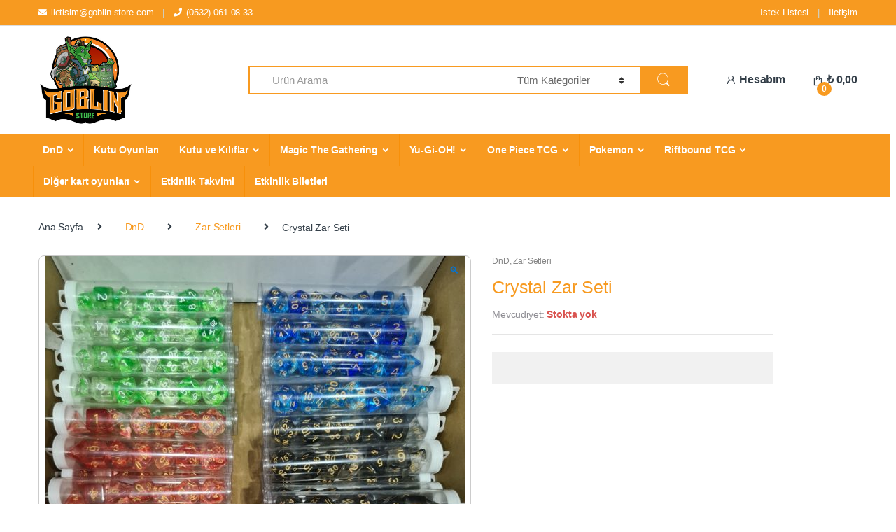

--- FILE ---
content_type: text/html; charset=UTF-8
request_url: https://www.goblin-store.com/product/crystal-zar-seti/
body_size: 18651
content:
<!DOCTYPE html>
<html lang="tr">
<head><style>img.lazy{min-height:1px}</style><link href="https://www.goblin-store.com/wp-content/plugins/w3-total-cache/pub/js/lazyload.min.js" as="script">
<meta charset="UTF-8">
<meta name="viewport" content="width=device-width, initial-scale=1">
<link rel="profile" href="https://gmpg.org/xfn/11">
<link rel="pingback" href="https://www.goblin-store.com/xmlrpc.php">

<link rel="shortcut icon" type="image/png" href="https://www.goblin-store.com/wp-content/uploads/2020/04/favicon.png">
<link  rel='stylesheet' type='text/css' media='all' href="https://www.goblin-store.com/wp-content/themes/electro/mynew.css">


<!-- CE_2020.03.01 SEO CETEKNO v1 -->
<meta name="description" content="Aksesuar, DnD, Figürler, Giyim, Kutu Oyunları, Kılıflar, Magic The Gathering ve dahası en uygun fiyatlar ile online alışveriş sitesi goblin-store.com'da!"/>

<script type="application/ld+json">
{
		"@context":"http://schema.org",
		"@type":"Corporation",
		"name":"Goblin Store",
		"url":"https://www.goblin-store.com/",
		"logo":"https://www.goblin-store.com/wp-content/uploads/2020/04/goblinstore-logo.png",
		"contactPoint":[ {
				"@type": "ContactPoint", "telephone": "+90-532-061-0833", "contactType": "Customer service","email":"info@goblin-store.com"
		}
		],
		"potentialAction": {
				"@type":"SearchAction",
				"target":"https://www.goblin-store.com/?s=&product_cat=0&post_type=product"
		},
		"address": {
			"@type": "PostalAddress",
			"streetAddress": "Caferaga Mah. General Asım Gündüz Cad. Bahariye Apt. No:15/1 Kadıköy / İSTANBUL",
			"addressLocality": "İstanbul",
			"postalCode": "34710",
			"addressCountry": "Turkey"
		},
		"sameAs":[
			"https://www.facebook.com/",
			"https://www.youtube.com/",
			"https://www.instagram.com/",
			"https://www.linkedin.com/",
			"https://twitter.com/"]
}
</script>

<!-- Open Graph -->
<meta property="og:locale" content="tr_TR" /><meta property="og:type" content="article" /><meta property="og:title" content="Crystal Zar Seti | Goblin Store" /><meta property="og:description" content="Aksesuar, DnD, Figürler, Giyim, Kutu Oyunları, Kılıflar, Magic The Gathering ve dahası en uygun fiyatlar ile online alışveriş sitesi goblin-store.com&#039;da!" /><meta property="og:locale" content="tr_TR" /><meta property="og:url" content="https://www.goblin-store.com/product/crystal-zar-seti/" /><meta property="og:site_name" content="Goblin Store" /><meta property="og:image" content="https://www.goblin-store.com/wp-content/uploads/2020/11/Crystal.jpg" /><meta name="twitter:card" content="summary_large_image" /><meta name="twitter:title" content="Crystal Zar Seti | Goblin Store" /><meta name="twitter:description" content="Aksesuar, DnD, Figürler, Giyim, Kutu Oyunları, Kılıflar, Magic The Gathering ve dahası en uygun fiyatlar ile online alışveriş sitesi goblin-store.com&#039;da!" /><meta name="twitter:url" content="https://www.goblin-store.com/product/crystal-zar-seti/" /><meta name="twitter:image" content="https://www.goblin-store.com/wp-content/uploads/2020/11/Crystal.jpg" />
<title>Crystal Zar Seti &#8211; Goblin Store</title>
<meta name='robots' content='max-image-preview:large' />
	<style>img:is([sizes="auto" i], [sizes^="auto," i]) { contain-intrinsic-size: 3000px 1500px }</style>
	<link rel="alternate" type="application/rss+xml" title="Goblin Store &raquo; akışı" href="https://www.goblin-store.com/feed/" />
<link rel="alternate" type="application/rss+xml" title="Goblin Store &raquo; yorum akışı" href="https://www.goblin-store.com/comments/feed/" />
<link rel="alternate" type="application/rss+xml" title="Goblin Store &raquo; Crystal Zar Seti yorum akışı" href="https://www.goblin-store.com/product/crystal-zar-seti/feed/" />
<script type="text/javascript">
/* <![CDATA[ */
window._wpemojiSettings = {"baseUrl":"https:\/\/s.w.org\/images\/core\/emoji\/16.0.1\/72x72\/","ext":".png","svgUrl":"https:\/\/s.w.org\/images\/core\/emoji\/16.0.1\/svg\/","svgExt":".svg","source":{"concatemoji":"https:\/\/www.goblin-store.com\/wp-includes\/js\/wp-emoji-release.min.js?ver=6.8.3"}};
/*! This file is auto-generated */
!function(s,n){var o,i,e;function c(e){try{var t={supportTests:e,timestamp:(new Date).valueOf()};sessionStorage.setItem(o,JSON.stringify(t))}catch(e){}}function p(e,t,n){e.clearRect(0,0,e.canvas.width,e.canvas.height),e.fillText(t,0,0);var t=new Uint32Array(e.getImageData(0,0,e.canvas.width,e.canvas.height).data),a=(e.clearRect(0,0,e.canvas.width,e.canvas.height),e.fillText(n,0,0),new Uint32Array(e.getImageData(0,0,e.canvas.width,e.canvas.height).data));return t.every(function(e,t){return e===a[t]})}function u(e,t){e.clearRect(0,0,e.canvas.width,e.canvas.height),e.fillText(t,0,0);for(var n=e.getImageData(16,16,1,1),a=0;a<n.data.length;a++)if(0!==n.data[a])return!1;return!0}function f(e,t,n,a){switch(t){case"flag":return n(e,"\ud83c\udff3\ufe0f\u200d\u26a7\ufe0f","\ud83c\udff3\ufe0f\u200b\u26a7\ufe0f")?!1:!n(e,"\ud83c\udde8\ud83c\uddf6","\ud83c\udde8\u200b\ud83c\uddf6")&&!n(e,"\ud83c\udff4\udb40\udc67\udb40\udc62\udb40\udc65\udb40\udc6e\udb40\udc67\udb40\udc7f","\ud83c\udff4\u200b\udb40\udc67\u200b\udb40\udc62\u200b\udb40\udc65\u200b\udb40\udc6e\u200b\udb40\udc67\u200b\udb40\udc7f");case"emoji":return!a(e,"\ud83e\udedf")}return!1}function g(e,t,n,a){var r="undefined"!=typeof WorkerGlobalScope&&self instanceof WorkerGlobalScope?new OffscreenCanvas(300,150):s.createElement("canvas"),o=r.getContext("2d",{willReadFrequently:!0}),i=(o.textBaseline="top",o.font="600 32px Arial",{});return e.forEach(function(e){i[e]=t(o,e,n,a)}),i}function t(e){var t=s.createElement("script");t.src=e,t.defer=!0,s.head.appendChild(t)}"undefined"!=typeof Promise&&(o="wpEmojiSettingsSupports",i=["flag","emoji"],n.supports={everything:!0,everythingExceptFlag:!0},e=new Promise(function(e){s.addEventListener("DOMContentLoaded",e,{once:!0})}),new Promise(function(t){var n=function(){try{var e=JSON.parse(sessionStorage.getItem(o));if("object"==typeof e&&"number"==typeof e.timestamp&&(new Date).valueOf()<e.timestamp+604800&&"object"==typeof e.supportTests)return e.supportTests}catch(e){}return null}();if(!n){if("undefined"!=typeof Worker&&"undefined"!=typeof OffscreenCanvas&&"undefined"!=typeof URL&&URL.createObjectURL&&"undefined"!=typeof Blob)try{var e="postMessage("+g.toString()+"("+[JSON.stringify(i),f.toString(),p.toString(),u.toString()].join(",")+"));",a=new Blob([e],{type:"text/javascript"}),r=new Worker(URL.createObjectURL(a),{name:"wpTestEmojiSupports"});return void(r.onmessage=function(e){c(n=e.data),r.terminate(),t(n)})}catch(e){}c(n=g(i,f,p,u))}t(n)}).then(function(e){for(var t in e)n.supports[t]=e[t],n.supports.everything=n.supports.everything&&n.supports[t],"flag"!==t&&(n.supports.everythingExceptFlag=n.supports.everythingExceptFlag&&n.supports[t]);n.supports.everythingExceptFlag=n.supports.everythingExceptFlag&&!n.supports.flag,n.DOMReady=!1,n.readyCallback=function(){n.DOMReady=!0}}).then(function(){return e}).then(function(){var e;n.supports.everything||(n.readyCallback(),(e=n.source||{}).concatemoji?t(e.concatemoji):e.wpemoji&&e.twemoji&&(t(e.twemoji),t(e.wpemoji)))}))}((window,document),window._wpemojiSettings);
/* ]]> */
</script>
<link rel='stylesheet' id='paymendo-block-payment-css' href='https://www.goblin-store.com/wp-content/plugins/grilabs-woocommerce-pos1/assets/block-assets/css/block-payment.css?ver=6.8.3' type='text/css' media='all' />
<link rel='stylesheet' id='font-awesome-css' href='https://www.goblin-store.com/wp-content/plugins/woocommerce-ajax-filters/berocket/assets/css/font-awesome.min.css?ver=6.8.3' type='text/css' media='all' />
<link rel='stylesheet' id='berocket_aapf_widget-style-css' href='https://www.goblin-store.com/wp-content/plugins/woocommerce-ajax-filters/assets/frontend/css/fullmain.min.css?ver=1.6.9.2' type='text/css' media='all' />
<style id='wp-emoji-styles-inline-css' type='text/css'>

	img.wp-smiley, img.emoji {
		display: inline !important;
		border: none !important;
		box-shadow: none !important;
		height: 1em !important;
		width: 1em !important;
		margin: 0 0.07em !important;
		vertical-align: -0.1em !important;
		background: none !important;
		padding: 0 !important;
	}
</style>
<link rel='stylesheet' id='wp-block-library-css' href='https://www.goblin-store.com/wp-includes/css/dist/block-library/style.min.css?ver=6.8.3' type='text/css' media='all' />
<style id='classic-theme-styles-inline-css' type='text/css'>
/*! This file is auto-generated */
.wp-block-button__link{color:#fff;background-color:#32373c;border-radius:9999px;box-shadow:none;text-decoration:none;padding:calc(.667em + 2px) calc(1.333em + 2px);font-size:1.125em}.wp-block-file__button{background:#32373c;color:#fff;text-decoration:none}
</style>
<style id='global-styles-inline-css' type='text/css'>
:root{--wp--preset--aspect-ratio--square: 1;--wp--preset--aspect-ratio--4-3: 4/3;--wp--preset--aspect-ratio--3-4: 3/4;--wp--preset--aspect-ratio--3-2: 3/2;--wp--preset--aspect-ratio--2-3: 2/3;--wp--preset--aspect-ratio--16-9: 16/9;--wp--preset--aspect-ratio--9-16: 9/16;--wp--preset--color--black: #000000;--wp--preset--color--cyan-bluish-gray: #abb8c3;--wp--preset--color--white: #ffffff;--wp--preset--color--pale-pink: #f78da7;--wp--preset--color--vivid-red: #cf2e2e;--wp--preset--color--luminous-vivid-orange: #ff6900;--wp--preset--color--luminous-vivid-amber: #fcb900;--wp--preset--color--light-green-cyan: #7bdcb5;--wp--preset--color--vivid-green-cyan: #00d084;--wp--preset--color--pale-cyan-blue: #8ed1fc;--wp--preset--color--vivid-cyan-blue: #0693e3;--wp--preset--color--vivid-purple: #9b51e0;--wp--preset--gradient--vivid-cyan-blue-to-vivid-purple: linear-gradient(135deg,rgba(6,147,227,1) 0%,rgb(155,81,224) 100%);--wp--preset--gradient--light-green-cyan-to-vivid-green-cyan: linear-gradient(135deg,rgb(122,220,180) 0%,rgb(0,208,130) 100%);--wp--preset--gradient--luminous-vivid-amber-to-luminous-vivid-orange: linear-gradient(135deg,rgba(252,185,0,1) 0%,rgba(255,105,0,1) 100%);--wp--preset--gradient--luminous-vivid-orange-to-vivid-red: linear-gradient(135deg,rgba(255,105,0,1) 0%,rgb(207,46,46) 100%);--wp--preset--gradient--very-light-gray-to-cyan-bluish-gray: linear-gradient(135deg,rgb(238,238,238) 0%,rgb(169,184,195) 100%);--wp--preset--gradient--cool-to-warm-spectrum: linear-gradient(135deg,rgb(74,234,220) 0%,rgb(151,120,209) 20%,rgb(207,42,186) 40%,rgb(238,44,130) 60%,rgb(251,105,98) 80%,rgb(254,248,76) 100%);--wp--preset--gradient--blush-light-purple: linear-gradient(135deg,rgb(255,206,236) 0%,rgb(152,150,240) 100%);--wp--preset--gradient--blush-bordeaux: linear-gradient(135deg,rgb(254,205,165) 0%,rgb(254,45,45) 50%,rgb(107,0,62) 100%);--wp--preset--gradient--luminous-dusk: linear-gradient(135deg,rgb(255,203,112) 0%,rgb(199,81,192) 50%,rgb(65,88,208) 100%);--wp--preset--gradient--pale-ocean: linear-gradient(135deg,rgb(255,245,203) 0%,rgb(182,227,212) 50%,rgb(51,167,181) 100%);--wp--preset--gradient--electric-grass: linear-gradient(135deg,rgb(202,248,128) 0%,rgb(113,206,126) 100%);--wp--preset--gradient--midnight: linear-gradient(135deg,rgb(2,3,129) 0%,rgb(40,116,252) 100%);--wp--preset--font-size--small: 13px;--wp--preset--font-size--medium: 20px;--wp--preset--font-size--large: 36px;--wp--preset--font-size--x-large: 42px;--wp--preset--font-family--inter: "Inter", sans-serif;--wp--preset--font-family--cardo: Cardo;--wp--preset--spacing--20: 0.44rem;--wp--preset--spacing--30: 0.67rem;--wp--preset--spacing--40: 1rem;--wp--preset--spacing--50: 1.5rem;--wp--preset--spacing--60: 2.25rem;--wp--preset--spacing--70: 3.38rem;--wp--preset--spacing--80: 5.06rem;--wp--preset--shadow--natural: 6px 6px 9px rgba(0, 0, 0, 0.2);--wp--preset--shadow--deep: 12px 12px 50px rgba(0, 0, 0, 0.4);--wp--preset--shadow--sharp: 6px 6px 0px rgba(0, 0, 0, 0.2);--wp--preset--shadow--outlined: 6px 6px 0px -3px rgba(255, 255, 255, 1), 6px 6px rgba(0, 0, 0, 1);--wp--preset--shadow--crisp: 6px 6px 0px rgba(0, 0, 0, 1);}:where(.is-layout-flex){gap: 0.5em;}:where(.is-layout-grid){gap: 0.5em;}body .is-layout-flex{display: flex;}.is-layout-flex{flex-wrap: wrap;align-items: center;}.is-layout-flex > :is(*, div){margin: 0;}body .is-layout-grid{display: grid;}.is-layout-grid > :is(*, div){margin: 0;}:where(.wp-block-columns.is-layout-flex){gap: 2em;}:where(.wp-block-columns.is-layout-grid){gap: 2em;}:where(.wp-block-post-template.is-layout-flex){gap: 1.25em;}:where(.wp-block-post-template.is-layout-grid){gap: 1.25em;}.has-black-color{color: var(--wp--preset--color--black) !important;}.has-cyan-bluish-gray-color{color: var(--wp--preset--color--cyan-bluish-gray) !important;}.has-white-color{color: var(--wp--preset--color--white) !important;}.has-pale-pink-color{color: var(--wp--preset--color--pale-pink) !important;}.has-vivid-red-color{color: var(--wp--preset--color--vivid-red) !important;}.has-luminous-vivid-orange-color{color: var(--wp--preset--color--luminous-vivid-orange) !important;}.has-luminous-vivid-amber-color{color: var(--wp--preset--color--luminous-vivid-amber) !important;}.has-light-green-cyan-color{color: var(--wp--preset--color--light-green-cyan) !important;}.has-vivid-green-cyan-color{color: var(--wp--preset--color--vivid-green-cyan) !important;}.has-pale-cyan-blue-color{color: var(--wp--preset--color--pale-cyan-blue) !important;}.has-vivid-cyan-blue-color{color: var(--wp--preset--color--vivid-cyan-blue) !important;}.has-vivid-purple-color{color: var(--wp--preset--color--vivid-purple) !important;}.has-black-background-color{background-color: var(--wp--preset--color--black) !important;}.has-cyan-bluish-gray-background-color{background-color: var(--wp--preset--color--cyan-bluish-gray) !important;}.has-white-background-color{background-color: var(--wp--preset--color--white) !important;}.has-pale-pink-background-color{background-color: var(--wp--preset--color--pale-pink) !important;}.has-vivid-red-background-color{background-color: var(--wp--preset--color--vivid-red) !important;}.has-luminous-vivid-orange-background-color{background-color: var(--wp--preset--color--luminous-vivid-orange) !important;}.has-luminous-vivid-amber-background-color{background-color: var(--wp--preset--color--luminous-vivid-amber) !important;}.has-light-green-cyan-background-color{background-color: var(--wp--preset--color--light-green-cyan) !important;}.has-vivid-green-cyan-background-color{background-color: var(--wp--preset--color--vivid-green-cyan) !important;}.has-pale-cyan-blue-background-color{background-color: var(--wp--preset--color--pale-cyan-blue) !important;}.has-vivid-cyan-blue-background-color{background-color: var(--wp--preset--color--vivid-cyan-blue) !important;}.has-vivid-purple-background-color{background-color: var(--wp--preset--color--vivid-purple) !important;}.has-black-border-color{border-color: var(--wp--preset--color--black) !important;}.has-cyan-bluish-gray-border-color{border-color: var(--wp--preset--color--cyan-bluish-gray) !important;}.has-white-border-color{border-color: var(--wp--preset--color--white) !important;}.has-pale-pink-border-color{border-color: var(--wp--preset--color--pale-pink) !important;}.has-vivid-red-border-color{border-color: var(--wp--preset--color--vivid-red) !important;}.has-luminous-vivid-orange-border-color{border-color: var(--wp--preset--color--luminous-vivid-orange) !important;}.has-luminous-vivid-amber-border-color{border-color: var(--wp--preset--color--luminous-vivid-amber) !important;}.has-light-green-cyan-border-color{border-color: var(--wp--preset--color--light-green-cyan) !important;}.has-vivid-green-cyan-border-color{border-color: var(--wp--preset--color--vivid-green-cyan) !important;}.has-pale-cyan-blue-border-color{border-color: var(--wp--preset--color--pale-cyan-blue) !important;}.has-vivid-cyan-blue-border-color{border-color: var(--wp--preset--color--vivid-cyan-blue) !important;}.has-vivid-purple-border-color{border-color: var(--wp--preset--color--vivid-purple) !important;}.has-vivid-cyan-blue-to-vivid-purple-gradient-background{background: var(--wp--preset--gradient--vivid-cyan-blue-to-vivid-purple) !important;}.has-light-green-cyan-to-vivid-green-cyan-gradient-background{background: var(--wp--preset--gradient--light-green-cyan-to-vivid-green-cyan) !important;}.has-luminous-vivid-amber-to-luminous-vivid-orange-gradient-background{background: var(--wp--preset--gradient--luminous-vivid-amber-to-luminous-vivid-orange) !important;}.has-luminous-vivid-orange-to-vivid-red-gradient-background{background: var(--wp--preset--gradient--luminous-vivid-orange-to-vivid-red) !important;}.has-very-light-gray-to-cyan-bluish-gray-gradient-background{background: var(--wp--preset--gradient--very-light-gray-to-cyan-bluish-gray) !important;}.has-cool-to-warm-spectrum-gradient-background{background: var(--wp--preset--gradient--cool-to-warm-spectrum) !important;}.has-blush-light-purple-gradient-background{background: var(--wp--preset--gradient--blush-light-purple) !important;}.has-blush-bordeaux-gradient-background{background: var(--wp--preset--gradient--blush-bordeaux) !important;}.has-luminous-dusk-gradient-background{background: var(--wp--preset--gradient--luminous-dusk) !important;}.has-pale-ocean-gradient-background{background: var(--wp--preset--gradient--pale-ocean) !important;}.has-electric-grass-gradient-background{background: var(--wp--preset--gradient--electric-grass) !important;}.has-midnight-gradient-background{background: var(--wp--preset--gradient--midnight) !important;}.has-small-font-size{font-size: var(--wp--preset--font-size--small) !important;}.has-medium-font-size{font-size: var(--wp--preset--font-size--medium) !important;}.has-large-font-size{font-size: var(--wp--preset--font-size--large) !important;}.has-x-large-font-size{font-size: var(--wp--preset--font-size--x-large) !important;}
:where(.wp-block-post-template.is-layout-flex){gap: 1.25em;}:where(.wp-block-post-template.is-layout-grid){gap: 1.25em;}
:where(.wp-block-columns.is-layout-flex){gap: 2em;}:where(.wp-block-columns.is-layout-grid){gap: 2em;}
:root :where(.wp-block-pullquote){font-size: 1.5em;line-height: 1.6;}
</style>
<link rel='stylesheet' id='photoswipe-css' href='https://www.goblin-store.com/wp-content/plugins/woocommerce/assets/css/photoswipe/photoswipe.min.css?ver=9.7.2' type='text/css' media='all' />
<link rel='stylesheet' id='photoswipe-default-skin-css' href='https://www.goblin-store.com/wp-content/plugins/woocommerce/assets/css/photoswipe/default-skin/default-skin.min.css?ver=9.7.2' type='text/css' media='all' />
<style id='woocommerce-inline-inline-css' type='text/css'>
.woocommerce form .form-row .required { visibility: visible; }
</style>
<link rel='stylesheet' id='swalcss-css' href='https://www.goblin-store.com/wp-content/plugins/grilabs-woocommerce-pos1/assets/css/sweetalert2.css?ver=6.8.3' type='text/css' media='all' />
<link rel='stylesheet' id='brands-styles-css' href='https://www.goblin-store.com/wp-content/plugins/woocommerce/assets/css/brands.css?ver=9.7.2' type='text/css' media='all' />
<link rel='stylesheet' id='parent-style-css' href='https://www.goblin-store.com/wp-content/themes/electro/style.css?ver=6.8.3' type='text/css' media='all' />
<link rel='stylesheet' id='child-style-css' href='https://www.goblin-store.com/wp-content/themes/electro-child/style.css?ver=6.8.3' type='text/css' media='all' />
<link rel='stylesheet' id='electro-style-css' href='https://www.goblin-store.com/wp-content/themes/electro/style.min.css?ver=2.3.3' type='text/css' media='all' />
<link rel='stylesheet' id='grilabs-pos-inline-css' href='https://www.goblin-store.com/wp-content/plugins/grilabs-woocommerce-pos1/assets/css/inline-form.css?ver=6.8.3' type='text/css' media='all' />
<script type="text/javascript" src="https://www.goblin-store.com/wp-includes/js/jquery/jquery.min.js?ver=3.7.1" id="jquery-core-js"></script>
<script type="text/javascript" src="https://www.goblin-store.com/wp-includes/js/jquery/jquery-migrate.min.js?ver=3.4.1" id="jquery-migrate-js"></script>
<script type="text/javascript" src="https://www.goblin-store.com/wp-content/plugins/woocommerce/assets/js/jquery-blockui/jquery.blockUI.min.js?ver=2.7.0-wc.9.7.2" id="jquery-blockui-js"="defer" data-wp-strategy="defer"></script>
<script type="text/javascript" id="wc-add-to-cart-js-extra">
/* <![CDATA[ */
var wc_add_to_cart_params = {"ajax_url":"\/wp-admin\/admin-ajax.php","wc_ajax_url":"\/?wc-ajax=%%endpoint%%","i18n_view_cart":"Sepetim","cart_url":"https:\/\/www.goblin-store.com\/sepet\/","is_cart":"","cart_redirect_after_add":"no"};
/* ]]> */
</script>
<script type="text/javascript" src="https://www.goblin-store.com/wp-content/plugins/woocommerce/assets/js/frontend/add-to-cart.min.js?ver=9.7.2" id="wc-add-to-cart-js"="defer" data-wp-strategy="defer"></script>
<script type="text/javascript" src="https://www.goblin-store.com/wp-content/plugins/woocommerce/assets/js/zoom/jquery.zoom.min.js?ver=1.7.21-wc.9.7.2" id="zoom-js" defer="defer" data-wp-strategy="defer"></script>
<script type="text/javascript" src="https://www.goblin-store.com/wp-content/plugins/woocommerce/assets/js/flexslider/jquery.flexslider.min.js?ver=2.7.2-wc.9.7.2" id="flexslider-js" defer="defer" data-wp-strategy="defer"></script>
<script type="text/javascript" src="https://www.goblin-store.com/wp-content/plugins/woocommerce/assets/js/photoswipe/photoswipe.min.js?ver=4.1.1-wc.9.7.2" id="photoswipe-js" defer="defer" data-wp-strategy="defer"></script>
<script type="text/javascript" src="https://www.goblin-store.com/wp-content/plugins/woocommerce/assets/js/photoswipe/photoswipe-ui-default.min.js?ver=4.1.1-wc.9.7.2" id="photoswipe-ui-default-js" defer="defer" data-wp-strategy="defer"></script>
<script type="text/javascript" id="wc-single-product-js-extra">
/* <![CDATA[ */
var wc_single_product_params = {"i18n_required_rating_text":"L\u00fctfen bir oy belirleyin","i18n_rating_options":["1\/5 y\u0131ld\u0131z","2\/5 y\u0131ld\u0131z","3\/5 y\u0131ld\u0131z","4\/5 y\u0131ld\u0131z","5\/5 y\u0131ld\u0131z"],"i18n_product_gallery_trigger_text":"Tam ekran g\u00f6rsel galerisini g\u00f6r\u00fcnt\u00fcleyin","review_rating_required":"yes","flexslider":{"rtl":false,"animation":"slide","smoothHeight":true,"directionNav":false,"controlNav":"thumbnails","slideshow":false,"animationSpeed":500,"animationLoop":false,"allowOneSlide":false},"zoom_enabled":"1","zoom_options":[],"photoswipe_enabled":"1","photoswipe_options":{"shareEl":false,"closeOnScroll":false,"history":false,"hideAnimationDuration":0,"showAnimationDuration":0},"flexslider_enabled":"1"};
/* ]]> */
</script>
<script type="text/javascript" src="https://www.goblin-store.com/wp-content/plugins/woocommerce/assets/js/frontend/single-product.min.js?ver=9.7.2" id="wc-single-product-js" defer="defer" data-wp-strategy="defer"></script>
<script type="text/javascript" src="https://www.goblin-store.com/wp-content/plugins/woocommerce/assets/js/js-cookie/js.cookie.min.js?ver=2.1.4-wc.9.7.2" id="js-cookie-js"="defer" data-wp-strategy="defer"></script>
<script type="text/javascript" id="woocommerce-js-extra">
/* <![CDATA[ */
var woocommerce_params = {"ajax_url":"\/wp-admin\/admin-ajax.php","wc_ajax_url":"\/?wc-ajax=%%endpoint%%","i18n_password_show":"\u015eifreyi g\u00f6ster","i18n_password_hide":"\u015eifreyi gizle"};
/* ]]> */
</script>
<script type="text/javascript" src="https://www.goblin-store.com/wp-content/plugins/woocommerce/assets/js/frontend/woocommerce.min.js?ver=9.7.2" id="woocommerce-js"="defer" data-wp-strategy="defer"></script>
<script type="text/javascript" src="https://www.goblin-store.com/wp-content/plugins/grilabs-woocommerce-pos1/assets/js/sweetalert2-full.js?ver=6.8.3" id="swaljs-js"></script>
<link rel="https://api.w.org/" href="https://www.goblin-store.com/wp-json/" /><link rel="alternate" title="JSON" type="application/json" href="https://www.goblin-store.com/wp-json/wp/v2/product/12087" /><link rel="EditURI" type="application/rsd+xml" title="RSD" href="https://www.goblin-store.com/xmlrpc.php?rsd" />
<meta name="generator" content="WordPress 6.8.3" />
<meta name="generator" content="WooCommerce 9.7.2" />
<link rel="canonical" href="https://www.goblin-store.com/product/crystal-zar-seti/" />
<link rel='shortlink' href='https://www.goblin-store.com/?p=12087' />
<link rel="alternate" title="oEmbed (JSON)" type="application/json+oembed" href="https://www.goblin-store.com/wp-json/oembed/1.0/embed?url=https%3A%2F%2Fwww.goblin-store.com%2Fproduct%2Fcrystal-zar-seti%2F" />
<link rel="alternate" title="oEmbed (XML)" type="text/xml+oembed" href="https://www.goblin-store.com/wp-json/oembed/1.0/embed?url=https%3A%2F%2Fwww.goblin-store.com%2Fproduct%2Fcrystal-zar-seti%2F&#038;format=xml" />
<meta name="generator" content="Redux 4.5.7" /><style></style>	<noscript><style>.woocommerce-product-gallery{ opacity: 1 !important; }</style></noscript>
	<style class='wp-fonts-local' type='text/css'>
@font-face{font-family:Inter;font-style:normal;font-weight:300 900;font-display:fallback;src:url('https://www.goblin-store.com/wp-content/plugins/woocommerce/assets/fonts/Inter-VariableFont_slnt,wght.woff2') format('woff2');font-stretch:normal;}
@font-face{font-family:Cardo;font-style:normal;font-weight:400;font-display:fallback;src:url('https://www.goblin-store.com/wp-content/plugins/woocommerce/assets/fonts/cardo_normal_400.woff2') format('woff2');}
</style>
<link rel="icon" href="https://www.goblin-store.com/wp-content/uploads/2024/10/cropped-store_512x512-32x32.png" sizes="32x32" />
<link rel="icon" href="https://www.goblin-store.com/wp-content/uploads/2024/10/cropped-store_512x512-192x192.png" sizes="192x192" />
<link rel="apple-touch-icon" href="https://www.goblin-store.com/wp-content/uploads/2024/10/cropped-store_512x512-180x180.png" />
<meta name="msapplication-TileImage" content="https://www.goblin-store.com/wp-content/uploads/2024/10/cropped-store_512x512-270x270.png" />
</head>

<body class="wp-singular product-template-default single single-product postid-12087 wp-theme-electro wp-child-theme-electro-child theme-electro woocommerce woocommerce-page woocommerce-no-js full-width normal electro-compact">
	<div class="off-canvas-wrapper">
<div id="page" class="hfeed site">
	        <a class="skip-link screen-reader-text" href="#site-navigation">Yönlendirmeye geç</a>
        <a class="skip-link screen-reader-text" href="#content">İçeriğe geç</a>
        
        
        <div class="top-bar hidden-lg-down">
            <div class="container">
            <ul id="menu-top_left" class="nav nav-inline pull-left electro-animate-dropdown flip"><li id="menu-item-13548" class="menu-item menu-item-type-custom menu-item-object-custom menu-item-13548"><a title="iletisim@goblin-store.com" href="/cdn-cgi/l/email-protection#94fdf8f1e0fde7fdf9d4f3fbf6f8fdfab9e7e0fbe6f1baf7fbf9"><i class="fa fa-envelope"></i><span class="__cf_email__" data-cfemail="dfb6b3baabb6acb6b29fb8b0bdb3b6b1f2acabb0adbaf1bcb0b2">[email&#160;protected]</span></a></li>
<li id="menu-item-13549" class="menu-item menu-item-type-custom menu-item-object-custom menu-item-13549"><a title="(0532) 061 08 33" href="tel:(0532)%20061%2008%2033"><i class="fa fa-phone"></i>(0532) 061 08 33</a></li>
</ul><ul id="menu-top_right" class="nav nav-inline pull-right electro-animate-dropdown flip"><li id="menu-item-13547" class="menu-item menu-item-type-post_type menu-item-object-page menu-item-13547"><a title="İstek Listesi" href="https://www.goblin-store.com/istek-listesi/">İstek Listesi</a></li>
<li id="menu-item-13546" class="menu-item menu-item-type-post_type menu-item-object-page menu-item-13546"><a title="İletişim" href="https://www.goblin-store.com/iletisim/">İletişim</a></li>
</ul>            </div>
        </div><!-- /.top-bar -->

        
	<header id="masthead" class="site-header header-v3 stick-this">
		<div class="container hidden-lg-down">
			<div class="masthead"><div class="header-logo-area">			<div class="header-site-branding">
				<a href="https://www.goblin-store.com/" class="header-logo-link">
					<img src="data:image/svg+xml,%3Csvg%20xmlns='http://www.w3.org/2000/svg'%20viewBox='0%200%20532%20532'%3E%3C/svg%3E" data-src="https://www.goblin-store.com/wp-content/uploads/2022/06/02-store-digital.jpg" alt="Goblin Store" class="img-header-logo lazy" width="532" height="532" />
				</a>
			</div>
			        <div class="off-canvas-navigation-wrapper off-canvas-hide-in-desktop">
            <div class="off-canvas-navbar-toggle-buttons clearfix">
                <button class="navbar-toggler navbar-toggle-hamburger " type="button">
                    <i class="ec ec-menu"></i>
                </button>
                <button class="navbar-toggler navbar-toggle-close " type="button">
                    <i class="ec ec-close-remove"></i>
                </button>
            </div>

            <div class="off-canvas-navigation" id="default-oc-header">
                <ul id="menu-ana-menu" class="nav nav-inline yamm"><li id="menu-item-7617" class="menu-item menu-item-type-taxonomy menu-item-object-product_cat current-product-ancestor current-menu-parent current-product-parent menu-item-has-children menu-item-7617 dropdown"><a title="DnD" href="https://www.goblin-store.com/product-category/dnd/" data-toggle="dropdown" class="dropdown-toggle" aria-haspopup="true">DnD</a>
<ul role="menu" class=" dropdown-menu">
	<li id="menu-item-17715" class="menu-item menu-item-type-taxonomy menu-item-object-product_cat menu-item-17715"><a title="Kitaplar" href="https://www.goblin-store.com/product-category/dnd/kitaplar/">Kitaplar</a></li>
	<li id="menu-item-7618" class="menu-item menu-item-type-taxonomy menu-item-object-product_cat menu-item-7618"><a title="D&amp;D Minyatürleri" href="https://www.goblin-store.com/product-category/dnd/dndm/">D&amp;D Minyatürleri</a></li>
	<li id="menu-item-7620" class="menu-item menu-item-type-taxonomy menu-item-object-product_cat menu-item-7620"><a title="Spellbook" href="https://www.goblin-store.com/product-category/dnd/spellbook/">Spellbook</a></li>
	<li id="menu-item-7621" class="menu-item menu-item-type-taxonomy menu-item-object-product_cat menu-item-7621"><a title="GM Screen" href="https://www.goblin-store.com/product-category/dnd/dm-screen/">GM Screen</a></li>
	<li id="menu-item-12266" class="menu-item menu-item-type-taxonomy menu-item-object-product_cat current-product-ancestor current-menu-parent current-product-parent menu-item-12266"><a title="Zar Setleri" href="https://www.goblin-store.com/product-category/dnd/zar-dnd/">Zar Setleri</a></li>
</ul>
</li>
<li id="menu-item-186" class="menu-item menu-item-type-taxonomy menu-item-object-product_cat menu-item-186"><a title="Kutu Oyunları" href="https://www.goblin-store.com/product-category/kutu-oyunlari/">Kutu Oyunları</a></li>
<li id="menu-item-187" class="menu-item menu-item-type-taxonomy menu-item-object-product_cat menu-item-has-children menu-item-187 dropdown"><a title="Kutu ve Kılıflar" href="https://www.goblin-store.com/product-category/kutu-ve-kiliflar/" data-toggle="dropdown" class="dropdown-toggle" aria-haspopup="true">Kutu ve Kılıflar</a>
<ul role="menu" class=" dropdown-menu">
	<li id="menu-item-28305" class="menu-item menu-item-type-taxonomy menu-item-object-product_cat menu-item-28305"><a title="Goblin Gaming" href="https://www.goblin-store.com/product-category/kutu-ve-kiliflar/goblin-gaming/">Goblin Gaming</a></li>
	<li id="menu-item-188" class="menu-item menu-item-type-taxonomy menu-item-object-product_cat menu-item-has-children menu-item-188 dropdown-submenu"><a title="Dragon Shield" href="https://www.goblin-store.com/product-category/kutu-ve-kiliflar/dragon-shield/">Dragon Shield</a>
	<ul role="menu" class=" dropdown-menu">
		<li id="menu-item-12402" class="menu-item menu-item-type-taxonomy menu-item-object-product_cat menu-item-12402"><a title="Klasörler" href="https://www.goblin-store.com/product-category/kutu-ve-kiliflar/dragon-shield/dsklasor/">Klasörler</a></li>
		<li id="menu-item-4939" class="menu-item menu-item-type-taxonomy menu-item-object-product_cat menu-item-4939"><a title="Kılıflar" href="https://www.goblin-store.com/product-category/kutu-ve-kiliflar/dragon-shield/kiliflar/">Kılıflar</a></li>
		<li id="menu-item-4940" class="menu-item menu-item-type-taxonomy menu-item-object-product_cat menu-item-4940"><a title="Kutular" href="https://www.goblin-store.com/product-category/kutu-ve-kiliflar/dragon-shield/kutular-dragon-shield-kutu-ve-kiliflar/">Kutular</a></li>
	</ul>
</li>
	<li id="menu-item-192" class="menu-item menu-item-type-taxonomy menu-item-object-product_cat menu-item-has-children menu-item-192 dropdown-submenu"><a title="KMC" href="https://www.goblin-store.com/product-category/kutu-ve-kiliflar/kmc/">KMC</a>
	<ul role="menu" class=" dropdown-menu">
		<li id="menu-item-4941" class="menu-item menu-item-type-taxonomy menu-item-object-product_cat menu-item-4941"><a title="Kılıflar" href="https://www.goblin-store.com/product-category/kutu-ve-kiliflar/kmc/kiliflar-kmc/">Kılıflar</a></li>
		<li id="menu-item-4942" class="menu-item menu-item-type-taxonomy menu-item-object-product_cat menu-item-4942"><a title="Kutular" href="https://www.goblin-store.com/product-category/kutu-ve-kiliflar/kmc/kutular-kmc/">Kutular</a></li>
	</ul>
</li>
	<li id="menu-item-193" class="menu-item menu-item-type-taxonomy menu-item-object-product_cat menu-item-has-children menu-item-193 dropdown-submenu"><a title="Legion" href="https://www.goblin-store.com/product-category/kutu-ve-kiliflar/legion/">Legion</a>
	<ul role="menu" class=" dropdown-menu">
		<li id="menu-item-194" class="menu-item menu-item-type-taxonomy menu-item-object-product_cat menu-item-194"><a title="Kılıflar" href="https://www.goblin-store.com/product-category/kutu-ve-kiliflar/legion/kiliflar-legion/">Kılıflar</a></li>
		<li id="menu-item-195" class="menu-item menu-item-type-taxonomy menu-item-object-product_cat menu-item-195"><a title="Kutular" href="https://www.goblin-store.com/product-category/kutu-ve-kiliflar/legion/kutular-legion/">Kutular</a></li>
	</ul>
</li>
	<li id="menu-item-196" class="menu-item menu-item-type-taxonomy menu-item-object-product_cat menu-item-has-children menu-item-196 dropdown-submenu"><a title="Ultimate Guard" href="https://www.goblin-store.com/product-category/kutu-ve-kiliflar/ultimate-guard/">Ultimate Guard</a>
	<ul role="menu" class=" dropdown-menu">
		<li id="menu-item-4946" class="menu-item menu-item-type-taxonomy menu-item-object-product_cat menu-item-4946"><a title="Kılıflar" href="https://www.goblin-store.com/product-category/kutu-ve-kiliflar/ultimate-guard/kilif/">Kılıflar</a></li>
		<li id="menu-item-4947" class="menu-item menu-item-type-taxonomy menu-item-object-product_cat menu-item-4947"><a title="Kutular" href="https://www.goblin-store.com/product-category/kutu-ve-kiliflar/ultimate-guard/kutular/">Kutular</a></li>
		<li id="menu-item-40761" class="menu-item menu-item-type-taxonomy menu-item-object-product_cat menu-item-40761"><a title="Dosya" href="https://www.goblin-store.com/product-category/kutu-ve-kiliflar/ultimate-guard/dosya/">Dosya</a></li>
	</ul>
</li>
	<li id="menu-item-197" class="menu-item menu-item-type-taxonomy menu-item-object-product_cat menu-item-has-children menu-item-197 dropdown-submenu"><a title="Ultra PRO" href="https://www.goblin-store.com/product-category/kutu-ve-kiliflar/ultra-pro/">Ultra PRO</a>
	<ul role="menu" class=" dropdown-menu">
		<li id="menu-item-4944" class="menu-item menu-item-type-taxonomy menu-item-object-product_cat menu-item-4944"><a title="Kılıflar" href="https://www.goblin-store.com/product-category/kutu-ve-kiliflar/ultra-pro/kiliflar-ultra-pro/">Kılıflar</a></li>
		<li id="menu-item-4945" class="menu-item menu-item-type-taxonomy menu-item-object-product_cat menu-item-4945"><a title="Kutular" href="https://www.goblin-store.com/product-category/kutu-ve-kiliflar/ultra-pro/kutular-ultra-pro/">Kutular</a></li>
		<li id="menu-item-4943" class="menu-item menu-item-type-taxonomy menu-item-object-product_cat menu-item-4943"><a title="Sayfa" href="https://www.goblin-store.com/product-category/kutu-ve-kiliflar/ultra-pro/sayfa/">Sayfa</a></li>
	</ul>
</li>
	<li id="menu-item-7669" class="menu-item menu-item-type-taxonomy menu-item-object-product_cat menu-item-has-children menu-item-7669 dropdown-submenu"><a title="Kaissa" href="https://www.goblin-store.com/product-category/kutu-ve-kiliflar/kaissa/">Kaissa</a>
	<ul role="menu" class=" dropdown-menu">
		<li id="menu-item-7670" class="menu-item menu-item-type-taxonomy menu-item-object-product_cat menu-item-7670"><a title="Kılıflar" href="https://www.goblin-store.com/product-category/kutu-ve-kiliflar/kaissa/kiliflar-kaissa/">Kılıflar</a></li>
	</ul>
</li>
	<li id="menu-item-12786" class="menu-item menu-item-type-taxonomy menu-item-object-product_cat menu-item-has-children menu-item-12786 dropdown-submenu"><a title="Gamegenic" href="https://www.goblin-store.com/product-category/kutu-ve-kiliflar/gamegenic/">Gamegenic</a>
	<ul role="menu" class=" dropdown-menu">
		<li id="menu-item-12787" class="menu-item menu-item-type-taxonomy menu-item-object-product_cat menu-item-12787"><a title="Sayfa" href="https://www.goblin-store.com/product-category/kutu-ve-kiliflar/gamegenic/sayfa-gamegenic/">Sayfa</a></li>
		<li id="menu-item-18954" class="menu-item menu-item-type-taxonomy menu-item-object-product_cat menu-item-18954"><a title="Kutular" href="https://www.goblin-store.com/product-category/kutu-ve-kiliflar/legion/kutular-legion/">Kutular</a></li>
	</ul>
</li>
	<li id="menu-item-4936" class="menu-item menu-item-type-taxonomy menu-item-object-product_cat menu-item-has-children menu-item-4936 dropdown-submenu"><a title="Diğer" href="https://www.goblin-store.com/product-category/kutu-ve-kiliflar/diger/">Diğer</a>
	<ul role="menu" class=" dropdown-menu">
		<li id="menu-item-4937" class="menu-item menu-item-type-taxonomy menu-item-object-product_cat menu-item-4937"><a title="Kılıflar" href="https://www.goblin-store.com/product-category/kutu-ve-kiliflar/diger/kiliflar-star-wars/">Kılıflar</a></li>
		<li id="menu-item-4938" class="menu-item menu-item-type-taxonomy menu-item-object-product_cat menu-item-4938"><a title="Kutular" href="https://www.goblin-store.com/product-category/kutu-ve-kiliflar/diger/kutular-diger/">Kutular</a></li>
	</ul>
</li>
</ul>
</li>
<li id="menu-item-198" class="menu-item menu-item-type-taxonomy menu-item-object-product_cat menu-item-has-children menu-item-198 dropdown"><a title="Magic The Gathering" href="https://www.goblin-store.com/product-category/magic-the-gathering/" data-toggle="dropdown" class="dropdown-toggle" aria-haspopup="true">Magic The Gathering</a>
<ul role="menu" class=" dropdown-menu">
	<li id="menu-item-17470" class="menu-item menu-item-type-taxonomy menu-item-object-product_cat menu-item-17470"><a title="Başlangıç Desteleri" href="https://www.goblin-store.com/product-category/magic-the-gathering/baslangic-desteleri/">Başlangıç Desteleri</a></li>
	<li id="menu-item-199" class="menu-item menu-item-type-taxonomy menu-item-object-product_cat menu-item-199"><a title="Booster Paketleri" href="https://www.goblin-store.com/product-category/magic-the-gathering/booster-paketleri/">Booster Paketleri</a></li>
	<li id="menu-item-13675" class="menu-item menu-item-type-taxonomy menu-item-object-product_cat menu-item-13675"><a title="Collector Booster" href="https://www.goblin-store.com/product-category/magic-the-gathering/collector-booster/">Collector Booster</a></li>
	<li id="menu-item-200" class="menu-item menu-item-type-taxonomy menu-item-object-product_cat menu-item-200"><a title="Bundle" href="https://www.goblin-store.com/product-category/magic-the-gathering/bundle/">Bundle</a></li>
	<li id="menu-item-201" class="menu-item menu-item-type-taxonomy menu-item-object-product_cat menu-item-201"><a title="Commander Desteleri" href="https://www.goblin-store.com/product-category/magic-the-gathering/commander/">Commander Desteleri</a></li>
	<li id="menu-item-202" class="menu-item menu-item-type-taxonomy menu-item-object-product_cat menu-item-202"><a title="Duel Deckler" href="https://www.goblin-store.com/product-category/magic-the-gathering/duel-deckler/">Duel Deckler</a></li>
	<li id="menu-item-2541" class="menu-item menu-item-type-taxonomy menu-item-object-product_cat menu-item-2541"><a title="Özel Ürünler" href="https://www.goblin-store.com/product-category/magic-the-gathering/ozel-urunler/">Özel Ürünler</a></li>
	<li id="menu-item-204" class="menu-item menu-item-type-taxonomy menu-item-object-product_cat menu-item-204"><a title="Planeswalker Deck" href="https://www.goblin-store.com/product-category/magic-the-gathering/planeswalker-deck/">Planeswalker Deck</a></li>
	<li id="menu-item-206" class="menu-item menu-item-type-taxonomy menu-item-object-product_cat menu-item-206"><a title="Prerelease Paketleri" href="https://www.goblin-store.com/product-category/magic-the-gathering/prerelease-paketler/">Prerelease Paketleri</a></li>
</ul>
</li>
<li id="menu-item-214" class="menu-item menu-item-type-taxonomy menu-item-object-product_cat menu-item-has-children menu-item-214 dropdown"><a title="Yu-Gi-OH!" href="https://www.goblin-store.com/product-category/yu-gi-oh/" data-toggle="dropdown" class="dropdown-toggle" aria-haspopup="true">Yu-Gi-OH!</a>
<ul role="menu" class=" dropdown-menu">
	<li id="menu-item-215" class="menu-item menu-item-type-taxonomy menu-item-object-product_cat menu-item-215"><a title="Booster Paketleri" href="https://www.goblin-store.com/product-category/yu-gi-oh/booster-paketleri-yu-gi-oh/">Booster Paketleri</a></li>
	<li id="menu-item-217" class="menu-item menu-item-type-taxonomy menu-item-object-product_cat menu-item-217"><a title="Special Edition" href="https://www.goblin-store.com/product-category/yu-gi-oh/special-edition/">Special Edition</a></li>
	<li id="menu-item-216" class="menu-item menu-item-type-taxonomy menu-item-object-product_cat menu-item-216"><a title="Structure Deckler" href="https://www.goblin-store.com/product-category/yu-gi-oh/deckler/">Structure Deckler</a></li>
</ul>
</li>
<li id="menu-item-48171" class="menu-item menu-item-type-taxonomy menu-item-object-product_cat menu-item-has-children menu-item-48171 dropdown"><a title="One Piece TCG" href="https://www.goblin-store.com/product-category/op/" data-toggle="dropdown" class="dropdown-toggle" aria-haspopup="true">One Piece TCG</a>
<ul role="menu" class=" dropdown-menu">
	<li id="menu-item-48172" class="menu-item menu-item-type-taxonomy menu-item-object-product_cat menu-item-48172"><a title="Booster Paketleri" href="https://www.goblin-store.com/product-category/op/booster-pack-op/">Booster Paketleri</a></li>
	<li id="menu-item-48173" class="menu-item menu-item-type-taxonomy menu-item-object-product_cat menu-item-48173"><a title="Başlangıç Desteleri" href="https://www.goblin-store.com/product-category/op/baslangic-desteleri-op/">Başlangıç Desteleri</a></li>
	<li id="menu-item-82048" class="menu-item menu-item-type-taxonomy menu-item-object-product_cat menu-item-82048"><a title="Special" href="https://www.goblin-store.com/product-category/op/special/">Special</a></li>
</ul>
</li>
<li id="menu-item-14726" class="menu-item menu-item-type-taxonomy menu-item-object-product_cat menu-item-has-children menu-item-14726 dropdown"><a title="Pokemon" href="https://www.goblin-store.com/product-category/pkm/" data-toggle="dropdown" class="dropdown-toggle" aria-haspopup="true">Pokemon</a>
<ul role="menu" class=" dropdown-menu">
	<li id="menu-item-16413" class="menu-item menu-item-type-taxonomy menu-item-object-product_cat menu-item-16413"><a title="Booster Pack" href="https://www.goblin-store.com/product-category/pkm/booster-pack/">Booster Pack</a></li>
	<li id="menu-item-14719" class="menu-item menu-item-type-taxonomy menu-item-object-product_cat menu-item-14719"><a title="Theme Deck" href="https://www.goblin-store.com/product-category/theme-deck/">Theme Deck</a></li>
	<li id="menu-item-15365" class="menu-item menu-item-type-taxonomy menu-item-object-product_cat menu-item-15365"><a title="Battle Deck" href="https://www.goblin-store.com/product-category/pkm/battle-deck/">Battle Deck</a></li>
	<li id="menu-item-25569" class="menu-item menu-item-type-taxonomy menu-item-object-product_cat menu-item-25569"><a title="Checklane Blister" href="https://www.goblin-store.com/product-category/pkm/checklane-blister/">Checklane Blister</a></li>
	<li id="menu-item-24762" class="menu-item menu-item-type-taxonomy menu-item-object-product_cat menu-item-24762"><a title="3 Booster Blister" href="https://www.goblin-store.com/product-category/pkm/3-booster-blister/">3 Booster Blister</a></li>
	<li id="menu-item-14721" class="menu-item menu-item-type-taxonomy menu-item-object-product_cat menu-item-14721"><a title="Özel Ürünler" href="https://www.goblin-store.com/product-category/pkm/ozel/">Özel Ürünler</a></li>
</ul>
</li>
<li id="menu-item-163324" class="menu-item menu-item-type-taxonomy menu-item-object-product_cat menu-item-has-children menu-item-163324 dropdown"><a title="Riftbound TCG" href="https://www.goblin-store.com/product-category/riftbound-tcg/" data-toggle="dropdown" class="dropdown-toggle" aria-haspopup="true">Riftbound TCG</a>
<ul role="menu" class=" dropdown-menu">
	<li id="menu-item-163325" class="menu-item menu-item-type-taxonomy menu-item-object-product_cat menu-item-163325"><a title="Booster Paketleri" href="https://www.goblin-store.com/product-category/riftbound-tcg/booster-paketleri-riftbound/">Booster Paketleri</a></li>
	<li id="menu-item-163326" class="menu-item menu-item-type-taxonomy menu-item-object-product_cat menu-item-163326"><a title="Champion Desteleri" href="https://www.goblin-store.com/product-category/riftbound-tcg/champion-desteleri/">Champion Desteleri</a></li>
</ul>
</li>
<li id="menu-item-142646" class="menu-item menu-item-type-taxonomy menu-item-object-product_cat menu-item-has-children menu-item-142646 dropdown"><a title="Diğer kart oyunları" href="https://www.goblin-store.com/product-category/diger-kart-oyunlari/" data-toggle="dropdown" class="dropdown-toggle" aria-haspopup="true">Diğer kart oyunları</a>
<ul role="menu" class=" dropdown-menu">
	<li id="menu-item-158113" class="menu-item menu-item-type-taxonomy menu-item-object-product_cat menu-item-has-children menu-item-158113 dropdown-submenu"><a title="Gundam TCG" href="https://www.goblin-store.com/product-category/diger-kart-oyunlari/gundam-tcg/">Gundam TCG</a>
	<ul role="menu" class=" dropdown-menu">
		<li id="menu-item-158112" class="menu-item menu-item-type-taxonomy menu-item-object-product_cat menu-item-158112"><a title="Booster Paketleri" href="https://www.goblin-store.com/product-category/diger-kart-oyunlari/gundam-tcg/booster-paketleri-gundam/">Booster Paketleri</a></li>
	</ul>
</li>
	<li id="menu-item-62778" class="menu-item menu-item-type-taxonomy menu-item-object-product_cat menu-item-has-children menu-item-62778 dropdown-submenu"><a title="Disney&#039;s Lorcana TCG" href="https://www.goblin-store.com/product-category/diger-kart-oyunlari/disneys-lorcana-tcg/">Disney&#8217;s Lorcana TCG</a>
	<ul role="menu" class=" dropdown-menu">
		<li id="menu-item-62779" class="menu-item menu-item-type-taxonomy menu-item-object-product_cat menu-item-62779"><a title="Booster Paketleri" href="https://www.goblin-store.com/product-category/diger-kart-oyunlari/disneys-lorcana-tcg/booster-paketleri-disneys-lorcana-tcg/">Booster Paketleri</a></li>
		<li id="menu-item-85498" class="menu-item menu-item-type-taxonomy menu-item-object-product_cat menu-item-85498"><a title="Başlangıç Desteleri" href="https://www.goblin-store.com/product-category/magic-the-gathering/baslangic-desteleri/">Başlangıç Desteleri</a></li>
	</ul>
</li>
	<li id="menu-item-31688" class="menu-item menu-item-type-taxonomy menu-item-object-product_cat menu-item-has-children menu-item-31688 dropdown-submenu"><a title="Digimon" href="https://www.goblin-store.com/product-category/digimon/">Digimon</a>
	<ul role="menu" class=" dropdown-menu">
		<li id="menu-item-31689" class="menu-item menu-item-type-taxonomy menu-item-object-product_cat menu-item-31689"><a title="Booster Paketleri" href="https://www.goblin-store.com/product-category/digimon/booster-paketleri-digimon-tcg/">Booster Paketleri</a></li>
		<li id="menu-item-31708" class="menu-item menu-item-type-taxonomy menu-item-object-product_cat menu-item-31708"><a title="Starter Deck" href="https://www.goblin-store.com/product-category/digimon/starter-deck/">Starter Deck</a></li>
	</ul>
</li>
	<li id="menu-item-120229" class="menu-item menu-item-type-taxonomy menu-item-object-product_cat menu-item-has-children menu-item-120229 dropdown-submenu"><a title="Dragonball TCG" href="https://www.goblin-store.com/product-category/diger-kart-oyunlari/dragonball-tcg/">Dragonball TCG</a>
	<ul role="menu" class=" dropdown-menu">
		<li id="menu-item-120230" class="menu-item menu-item-type-taxonomy menu-item-object-product_cat menu-item-120230"><a title="Booster Paketleri" href="https://www.goblin-store.com/product-category/diger-kart-oyunlari/dragonball-tcg/booster-paketleri-dragonball-tcg/">Booster Paketleri</a></li>
	</ul>
</li>
	<li id="menu-item-122721" class="menu-item menu-item-type-taxonomy menu-item-object-product_cat menu-item-has-children menu-item-122721 dropdown-submenu"><a title="Star Wars: Unlimited TCG" href="https://www.goblin-store.com/product-category/diger-kart-oyunlari/star-wars-unlimited-tcg/">Star Wars: Unlimited TCG</a>
	<ul role="menu" class=" dropdown-menu">
		<li id="menu-item-122725" class="menu-item menu-item-type-taxonomy menu-item-object-product_cat menu-item-122725"><a title="Booster Paketleri" href="https://www.goblin-store.com/product-category/diger-kart-oyunlari/star-wars-unlimited-tcg/booster-paketleri-star-wars-unlimited-tcg/">Booster Paketleri</a></li>
	</ul>
</li>
	<li id="menu-item-122722" class="menu-item menu-item-type-taxonomy menu-item-object-product_cat menu-item-has-children menu-item-122722 dropdown-submenu"><a title="Flesh &amp; Blood TCG" href="https://www.goblin-store.com/product-category/diger-kart-oyunlari/flesh-blood-tcg/">Flesh &amp; Blood TCG</a>
	<ul role="menu" class=" dropdown-menu">
		<li id="menu-item-122723" class="menu-item menu-item-type-taxonomy menu-item-object-product_cat menu-item-122723"><a title="Booster Paketleri" href="https://www.goblin-store.com/product-category/diger-kart-oyunlari/flesh-blood-tcg/booster-paketleri-flesh-blood-tcg/">Booster Paketleri</a></li>
		<li id="menu-item-122724" class="menu-item menu-item-type-taxonomy menu-item-object-product_cat menu-item-122724"><a title="Başlangıç Desteleri" href="https://www.goblin-store.com/product-category/diger-kart-oyunlari/flesh-blood-tcg/baslangic-desteleri-flesh-blood-tcg/">Başlangıç Desteleri</a></li>
	</ul>
</li>
</ul>
</li>
<li id="menu-item-142648" class="menu-item menu-item-type-post_type menu-item-object-page menu-item-142648"><a title="Etkinlik Takvimi" href="https://www.goblin-store.com/etkinlik-takvimi/">Etkinlik Takvimi</a></li>
<li id="menu-item-160339" class="menu-item menu-item-type-taxonomy menu-item-object-product_cat menu-item-160339"><a title="Etkinlik Biletleri" href="https://www.goblin-store.com/product-category/etkinlik-biletleri/">Etkinlik Biletleri</a></li>
</ul>            </div>
        </div>
        </div>
<form class="navbar-search" method="get" action="https://www.goblin-store.com/" autocomplete="off">
	<label class="sr-only screen-reader-text" for="search">Arama Yapın:</label>
	<div class="input-group">
    	<div class="input-search-field">
    		<input type="text" id="search" class="form-control search-field product-search-field" dir="ltr" value="" name="s" placeholder="Ürün Arama" autocomplete="off" />
    	</div>
    			<div class="input-group-addon search-categories">
			<select  name='product_cat' id='electro_header_search_categories_dropdown' class='postform resizeselect'>
	<option value='0' selected='selected'>Tüm Kategoriler</option>
	<option class="level-0" value="kategorisiz">Kategorisiz</option>
	<option class="level-0" value="aksesuar">Aksesuar</option>
	<option class="level-0" value="kutu-oyunlari">Kutu Oyunları</option>
	<option class="level-0" value="kutu-ve-kiliflar">Kutu ve Kılıflar</option>
	<option class="level-0" value="magic-the-gathering">Magic The Gathering</option>
	<option class="level-0" value="turnuva">Turnuva</option>
	<option class="level-0" value="yu-gi-oh">Yu-Gi-OH!</option>
	<option class="level-0" value="theme-deck">Theme Deck</option>
	<option class="level-0" value="zar">Zar</option>
	<option class="level-0" value="warhammer">Warhammer</option>
	<option class="level-0" value="internal">Internal</option>
	<option class="level-0" value="dnd">DnD</option>
	<option class="level-0" value="pkm">Pokemon</option>
	<option class="level-0" value="digimon">Digimon</option>
	<option class="level-0" value="op">One Piece TCG</option>
	<option class="level-0" value="diger-kart-oyunlari">Diğer kart oyunları</option>
	<option class="level-0" value="etkinlik-biletleri">Etkinlik Biletleri</option>
	<option class="level-0" value="riftbound-tcg">Riftbound TCG</option>
</select>
		</div>
				<div class="input-group-btn">
			<input type="hidden" id="search-param" name="post_type" value="product" />
			<button type="submit" class="btn btn-secondary"><i class="ec ec-search"></i></button>
		</div>
	</div>
	</form>
<div class="header-icons"><div class="header-icon dropdown animate-dropdown" >
            <a href="https://www.goblin-store.com/hesabim/" data-toggle="dropdown"><i class="ec ec-user"></i> Hesabım</a>
            <ul class="dropdown-menu dropdown-menu-user-account">
                                <li>
                                        <div class="register-sign-in-dropdown-inner">
                        <div class="sign-in">
                            <p>Kayıtlı Müşteri misiniz?</p>
                            <div class="sign-in-action"><a href="https://www.goblin-store.com/hesabim/" class="sign-in-button">Oturum Aç</a></div>
                        </div>
                        <div class="register">
                            <p>Hesabınız yok mu?</p>
                            <div class="register-action"><a href="https://www.goblin-store.com/hesabim/">Kaydol</a></div>
                        </div>
                    </div>
                                    </li>
                            </ul>
        </div><div class="header-icon header-icon__cart ">
            <a href="https://www.goblin-store.com/sepet/" >
                <i class="ec ec-shopping-bag"></i>
                <span class="cart-items-count count header-icon-counter">0</span>
                <span class="cart-items-total-price total-price"><span class="woocommerce-Price-amount amount"><bdi><span class="woocommerce-Price-currencySymbol">&#8378;</span>&nbsp;0,00</bdi></span></span>
            </a>
                    </div></div><!-- /.header-icons --></div><div class="electro-navbar-primary electro-animate-dropdown"><div class="container"><ul id="menu-ana-menu-1" class="nav navbar-nav yamm"><li id="menu-item-7617" class="menu-item menu-item-type-taxonomy menu-item-object-product_cat current-product-ancestor current-menu-parent current-product-parent menu-item-has-children menu-item-7617 dropdown"><a title="DnD" href="https://www.goblin-store.com/product-category/dnd/" class="dropdown-toggle" aria-haspopup="true" data-hover="dropdown">DnD</a>
<ul role="menu" class=" dropdown-menu">
	<li id="menu-item-17715" class="menu-item menu-item-type-taxonomy menu-item-object-product_cat menu-item-17715"><a title="Kitaplar" href="https://www.goblin-store.com/product-category/dnd/kitaplar/">Kitaplar</a></li>
	<li id="menu-item-7618" class="menu-item menu-item-type-taxonomy menu-item-object-product_cat menu-item-7618"><a title="D&amp;D Minyatürleri" href="https://www.goblin-store.com/product-category/dnd/dndm/">D&amp;D Minyatürleri</a></li>
	<li id="menu-item-7620" class="menu-item menu-item-type-taxonomy menu-item-object-product_cat menu-item-7620"><a title="Spellbook" href="https://www.goblin-store.com/product-category/dnd/spellbook/">Spellbook</a></li>
	<li id="menu-item-7621" class="menu-item menu-item-type-taxonomy menu-item-object-product_cat menu-item-7621"><a title="GM Screen" href="https://www.goblin-store.com/product-category/dnd/dm-screen/">GM Screen</a></li>
	<li id="menu-item-12266" class="menu-item menu-item-type-taxonomy menu-item-object-product_cat current-product-ancestor current-menu-parent current-product-parent menu-item-12266"><a title="Zar Setleri" href="https://www.goblin-store.com/product-category/dnd/zar-dnd/">Zar Setleri</a></li>
</ul>
</li>
<li id="menu-item-186" class="menu-item menu-item-type-taxonomy menu-item-object-product_cat menu-item-186"><a title="Kutu Oyunları" href="https://www.goblin-store.com/product-category/kutu-oyunlari/">Kutu Oyunları</a></li>
<li id="menu-item-187" class="menu-item menu-item-type-taxonomy menu-item-object-product_cat menu-item-has-children menu-item-187 dropdown"><a title="Kutu ve Kılıflar" href="https://www.goblin-store.com/product-category/kutu-ve-kiliflar/" class="dropdown-toggle" aria-haspopup="true" data-hover="dropdown">Kutu ve Kılıflar</a>
<ul role="menu" class=" dropdown-menu">
	<li id="menu-item-28305" class="menu-item menu-item-type-taxonomy menu-item-object-product_cat menu-item-28305"><a title="Goblin Gaming" href="https://www.goblin-store.com/product-category/kutu-ve-kiliflar/goblin-gaming/">Goblin Gaming</a></li>
	<li id="menu-item-188" class="menu-item menu-item-type-taxonomy menu-item-object-product_cat menu-item-has-children menu-item-188 dropdown-submenu"><a title="Dragon Shield" href="https://www.goblin-store.com/product-category/kutu-ve-kiliflar/dragon-shield/">Dragon Shield</a>
	<ul role="menu" class=" dropdown-menu">
		<li id="menu-item-12402" class="menu-item menu-item-type-taxonomy menu-item-object-product_cat menu-item-12402"><a title="Klasörler" href="https://www.goblin-store.com/product-category/kutu-ve-kiliflar/dragon-shield/dsklasor/">Klasörler</a></li>
		<li id="menu-item-4939" class="menu-item menu-item-type-taxonomy menu-item-object-product_cat menu-item-4939"><a title="Kılıflar" href="https://www.goblin-store.com/product-category/kutu-ve-kiliflar/dragon-shield/kiliflar/">Kılıflar</a></li>
		<li id="menu-item-4940" class="menu-item menu-item-type-taxonomy menu-item-object-product_cat menu-item-4940"><a title="Kutular" href="https://www.goblin-store.com/product-category/kutu-ve-kiliflar/dragon-shield/kutular-dragon-shield-kutu-ve-kiliflar/">Kutular</a></li>
	</ul>
</li>
	<li id="menu-item-192" class="menu-item menu-item-type-taxonomy menu-item-object-product_cat menu-item-has-children menu-item-192 dropdown-submenu"><a title="KMC" href="https://www.goblin-store.com/product-category/kutu-ve-kiliflar/kmc/">KMC</a>
	<ul role="menu" class=" dropdown-menu">
		<li id="menu-item-4941" class="menu-item menu-item-type-taxonomy menu-item-object-product_cat menu-item-4941"><a title="Kılıflar" href="https://www.goblin-store.com/product-category/kutu-ve-kiliflar/kmc/kiliflar-kmc/">Kılıflar</a></li>
		<li id="menu-item-4942" class="menu-item menu-item-type-taxonomy menu-item-object-product_cat menu-item-4942"><a title="Kutular" href="https://www.goblin-store.com/product-category/kutu-ve-kiliflar/kmc/kutular-kmc/">Kutular</a></li>
	</ul>
</li>
	<li id="menu-item-193" class="menu-item menu-item-type-taxonomy menu-item-object-product_cat menu-item-has-children menu-item-193 dropdown-submenu"><a title="Legion" href="https://www.goblin-store.com/product-category/kutu-ve-kiliflar/legion/">Legion</a>
	<ul role="menu" class=" dropdown-menu">
		<li id="menu-item-194" class="menu-item menu-item-type-taxonomy menu-item-object-product_cat menu-item-194"><a title="Kılıflar" href="https://www.goblin-store.com/product-category/kutu-ve-kiliflar/legion/kiliflar-legion/">Kılıflar</a></li>
		<li id="menu-item-195" class="menu-item menu-item-type-taxonomy menu-item-object-product_cat menu-item-195"><a title="Kutular" href="https://www.goblin-store.com/product-category/kutu-ve-kiliflar/legion/kutular-legion/">Kutular</a></li>
	</ul>
</li>
	<li id="menu-item-196" class="menu-item menu-item-type-taxonomy menu-item-object-product_cat menu-item-has-children menu-item-196 dropdown-submenu"><a title="Ultimate Guard" href="https://www.goblin-store.com/product-category/kutu-ve-kiliflar/ultimate-guard/">Ultimate Guard</a>
	<ul role="menu" class=" dropdown-menu">
		<li id="menu-item-4946" class="menu-item menu-item-type-taxonomy menu-item-object-product_cat menu-item-4946"><a title="Kılıflar" href="https://www.goblin-store.com/product-category/kutu-ve-kiliflar/ultimate-guard/kilif/">Kılıflar</a></li>
		<li id="menu-item-4947" class="menu-item menu-item-type-taxonomy menu-item-object-product_cat menu-item-4947"><a title="Kutular" href="https://www.goblin-store.com/product-category/kutu-ve-kiliflar/ultimate-guard/kutular/">Kutular</a></li>
		<li id="menu-item-40761" class="menu-item menu-item-type-taxonomy menu-item-object-product_cat menu-item-40761"><a title="Dosya" href="https://www.goblin-store.com/product-category/kutu-ve-kiliflar/ultimate-guard/dosya/">Dosya</a></li>
	</ul>
</li>
	<li id="menu-item-197" class="menu-item menu-item-type-taxonomy menu-item-object-product_cat menu-item-has-children menu-item-197 dropdown-submenu"><a title="Ultra PRO" href="https://www.goblin-store.com/product-category/kutu-ve-kiliflar/ultra-pro/">Ultra PRO</a>
	<ul role="menu" class=" dropdown-menu">
		<li id="menu-item-4944" class="menu-item menu-item-type-taxonomy menu-item-object-product_cat menu-item-4944"><a title="Kılıflar" href="https://www.goblin-store.com/product-category/kutu-ve-kiliflar/ultra-pro/kiliflar-ultra-pro/">Kılıflar</a></li>
		<li id="menu-item-4945" class="menu-item menu-item-type-taxonomy menu-item-object-product_cat menu-item-4945"><a title="Kutular" href="https://www.goblin-store.com/product-category/kutu-ve-kiliflar/ultra-pro/kutular-ultra-pro/">Kutular</a></li>
		<li id="menu-item-4943" class="menu-item menu-item-type-taxonomy menu-item-object-product_cat menu-item-4943"><a title="Sayfa" href="https://www.goblin-store.com/product-category/kutu-ve-kiliflar/ultra-pro/sayfa/">Sayfa</a></li>
	</ul>
</li>
	<li id="menu-item-7669" class="menu-item menu-item-type-taxonomy menu-item-object-product_cat menu-item-has-children menu-item-7669 dropdown-submenu"><a title="Kaissa" href="https://www.goblin-store.com/product-category/kutu-ve-kiliflar/kaissa/">Kaissa</a>
	<ul role="menu" class=" dropdown-menu">
		<li id="menu-item-7670" class="menu-item menu-item-type-taxonomy menu-item-object-product_cat menu-item-7670"><a title="Kılıflar" href="https://www.goblin-store.com/product-category/kutu-ve-kiliflar/kaissa/kiliflar-kaissa/">Kılıflar</a></li>
	</ul>
</li>
	<li id="menu-item-12786" class="menu-item menu-item-type-taxonomy menu-item-object-product_cat menu-item-has-children menu-item-12786 dropdown-submenu"><a title="Gamegenic" href="https://www.goblin-store.com/product-category/kutu-ve-kiliflar/gamegenic/">Gamegenic</a>
	<ul role="menu" class=" dropdown-menu">
		<li id="menu-item-12787" class="menu-item menu-item-type-taxonomy menu-item-object-product_cat menu-item-12787"><a title="Sayfa" href="https://www.goblin-store.com/product-category/kutu-ve-kiliflar/gamegenic/sayfa-gamegenic/">Sayfa</a></li>
		<li id="menu-item-18954" class="menu-item menu-item-type-taxonomy menu-item-object-product_cat menu-item-18954"><a title="Kutular" href="https://www.goblin-store.com/product-category/kutu-ve-kiliflar/legion/kutular-legion/">Kutular</a></li>
	</ul>
</li>
	<li id="menu-item-4936" class="menu-item menu-item-type-taxonomy menu-item-object-product_cat menu-item-has-children menu-item-4936 dropdown-submenu"><a title="Diğer" href="https://www.goblin-store.com/product-category/kutu-ve-kiliflar/diger/">Diğer</a>
	<ul role="menu" class=" dropdown-menu">
		<li id="menu-item-4937" class="menu-item menu-item-type-taxonomy menu-item-object-product_cat menu-item-4937"><a title="Kılıflar" href="https://www.goblin-store.com/product-category/kutu-ve-kiliflar/diger/kiliflar-star-wars/">Kılıflar</a></li>
		<li id="menu-item-4938" class="menu-item menu-item-type-taxonomy menu-item-object-product_cat menu-item-4938"><a title="Kutular" href="https://www.goblin-store.com/product-category/kutu-ve-kiliflar/diger/kutular-diger/">Kutular</a></li>
	</ul>
</li>
</ul>
</li>
<li id="menu-item-198" class="menu-item menu-item-type-taxonomy menu-item-object-product_cat menu-item-has-children menu-item-198 dropdown"><a title="Magic The Gathering" href="https://www.goblin-store.com/product-category/magic-the-gathering/" class="dropdown-toggle" aria-haspopup="true" data-hover="dropdown">Magic The Gathering</a>
<ul role="menu" class=" dropdown-menu">
	<li id="menu-item-17470" class="menu-item menu-item-type-taxonomy menu-item-object-product_cat menu-item-17470"><a title="Başlangıç Desteleri" href="https://www.goblin-store.com/product-category/magic-the-gathering/baslangic-desteleri/">Başlangıç Desteleri</a></li>
	<li id="menu-item-199" class="menu-item menu-item-type-taxonomy menu-item-object-product_cat menu-item-199"><a title="Booster Paketleri" href="https://www.goblin-store.com/product-category/magic-the-gathering/booster-paketleri/">Booster Paketleri</a></li>
	<li id="menu-item-13675" class="menu-item menu-item-type-taxonomy menu-item-object-product_cat menu-item-13675"><a title="Collector Booster" href="https://www.goblin-store.com/product-category/magic-the-gathering/collector-booster/">Collector Booster</a></li>
	<li id="menu-item-200" class="menu-item menu-item-type-taxonomy menu-item-object-product_cat menu-item-200"><a title="Bundle" href="https://www.goblin-store.com/product-category/magic-the-gathering/bundle/">Bundle</a></li>
	<li id="menu-item-201" class="menu-item menu-item-type-taxonomy menu-item-object-product_cat menu-item-201"><a title="Commander Desteleri" href="https://www.goblin-store.com/product-category/magic-the-gathering/commander/">Commander Desteleri</a></li>
	<li id="menu-item-202" class="menu-item menu-item-type-taxonomy menu-item-object-product_cat menu-item-202"><a title="Duel Deckler" href="https://www.goblin-store.com/product-category/magic-the-gathering/duel-deckler/">Duel Deckler</a></li>
	<li id="menu-item-2541" class="menu-item menu-item-type-taxonomy menu-item-object-product_cat menu-item-2541"><a title="Özel Ürünler" href="https://www.goblin-store.com/product-category/magic-the-gathering/ozel-urunler/">Özel Ürünler</a></li>
	<li id="menu-item-204" class="menu-item menu-item-type-taxonomy menu-item-object-product_cat menu-item-204"><a title="Planeswalker Deck" href="https://www.goblin-store.com/product-category/magic-the-gathering/planeswalker-deck/">Planeswalker Deck</a></li>
	<li id="menu-item-206" class="menu-item menu-item-type-taxonomy menu-item-object-product_cat menu-item-206"><a title="Prerelease Paketleri" href="https://www.goblin-store.com/product-category/magic-the-gathering/prerelease-paketler/">Prerelease Paketleri</a></li>
</ul>
</li>
<li id="menu-item-214" class="menu-item menu-item-type-taxonomy menu-item-object-product_cat menu-item-has-children menu-item-214 dropdown"><a title="Yu-Gi-OH!" href="https://www.goblin-store.com/product-category/yu-gi-oh/" class="dropdown-toggle" aria-haspopup="true" data-hover="dropdown">Yu-Gi-OH!</a>
<ul role="menu" class=" dropdown-menu">
	<li id="menu-item-215" class="menu-item menu-item-type-taxonomy menu-item-object-product_cat menu-item-215"><a title="Booster Paketleri" href="https://www.goblin-store.com/product-category/yu-gi-oh/booster-paketleri-yu-gi-oh/">Booster Paketleri</a></li>
	<li id="menu-item-217" class="menu-item menu-item-type-taxonomy menu-item-object-product_cat menu-item-217"><a title="Special Edition" href="https://www.goblin-store.com/product-category/yu-gi-oh/special-edition/">Special Edition</a></li>
	<li id="menu-item-216" class="menu-item menu-item-type-taxonomy menu-item-object-product_cat menu-item-216"><a title="Structure Deckler" href="https://www.goblin-store.com/product-category/yu-gi-oh/deckler/">Structure Deckler</a></li>
</ul>
</li>
<li id="menu-item-48171" class="menu-item menu-item-type-taxonomy menu-item-object-product_cat menu-item-has-children menu-item-48171 dropdown"><a title="One Piece TCG" href="https://www.goblin-store.com/product-category/op/" class="dropdown-toggle" aria-haspopup="true" data-hover="dropdown">One Piece TCG</a>
<ul role="menu" class=" dropdown-menu">
	<li id="menu-item-48172" class="menu-item menu-item-type-taxonomy menu-item-object-product_cat menu-item-48172"><a title="Booster Paketleri" href="https://www.goblin-store.com/product-category/op/booster-pack-op/">Booster Paketleri</a></li>
	<li id="menu-item-48173" class="menu-item menu-item-type-taxonomy menu-item-object-product_cat menu-item-48173"><a title="Başlangıç Desteleri" href="https://www.goblin-store.com/product-category/op/baslangic-desteleri-op/">Başlangıç Desteleri</a></li>
	<li id="menu-item-82048" class="menu-item menu-item-type-taxonomy menu-item-object-product_cat menu-item-82048"><a title="Special" href="https://www.goblin-store.com/product-category/op/special/">Special</a></li>
</ul>
</li>
<li id="menu-item-14726" class="menu-item menu-item-type-taxonomy menu-item-object-product_cat menu-item-has-children menu-item-14726 dropdown"><a title="Pokemon" href="https://www.goblin-store.com/product-category/pkm/" class="dropdown-toggle" aria-haspopup="true" data-hover="dropdown">Pokemon</a>
<ul role="menu" class=" dropdown-menu">
	<li id="menu-item-16413" class="menu-item menu-item-type-taxonomy menu-item-object-product_cat menu-item-16413"><a title="Booster Pack" href="https://www.goblin-store.com/product-category/pkm/booster-pack/">Booster Pack</a></li>
	<li id="menu-item-14719" class="menu-item menu-item-type-taxonomy menu-item-object-product_cat menu-item-14719"><a title="Theme Deck" href="https://www.goblin-store.com/product-category/theme-deck/">Theme Deck</a></li>
	<li id="menu-item-15365" class="menu-item menu-item-type-taxonomy menu-item-object-product_cat menu-item-15365"><a title="Battle Deck" href="https://www.goblin-store.com/product-category/pkm/battle-deck/">Battle Deck</a></li>
	<li id="menu-item-25569" class="menu-item menu-item-type-taxonomy menu-item-object-product_cat menu-item-25569"><a title="Checklane Blister" href="https://www.goblin-store.com/product-category/pkm/checklane-blister/">Checklane Blister</a></li>
	<li id="menu-item-24762" class="menu-item menu-item-type-taxonomy menu-item-object-product_cat menu-item-24762"><a title="3 Booster Blister" href="https://www.goblin-store.com/product-category/pkm/3-booster-blister/">3 Booster Blister</a></li>
	<li id="menu-item-14721" class="menu-item menu-item-type-taxonomy menu-item-object-product_cat menu-item-14721"><a title="Özel Ürünler" href="https://www.goblin-store.com/product-category/pkm/ozel/">Özel Ürünler</a></li>
</ul>
</li>
<li id="menu-item-163324" class="menu-item menu-item-type-taxonomy menu-item-object-product_cat menu-item-has-children menu-item-163324 dropdown"><a title="Riftbound TCG" href="https://www.goblin-store.com/product-category/riftbound-tcg/" class="dropdown-toggle" aria-haspopup="true" data-hover="dropdown">Riftbound TCG</a>
<ul role="menu" class=" dropdown-menu">
	<li id="menu-item-163325" class="menu-item menu-item-type-taxonomy menu-item-object-product_cat menu-item-163325"><a title="Booster Paketleri" href="https://www.goblin-store.com/product-category/riftbound-tcg/booster-paketleri-riftbound/">Booster Paketleri</a></li>
	<li id="menu-item-163326" class="menu-item menu-item-type-taxonomy menu-item-object-product_cat menu-item-163326"><a title="Champion Desteleri" href="https://www.goblin-store.com/product-category/riftbound-tcg/champion-desteleri/">Champion Desteleri</a></li>
</ul>
</li>
<li id="menu-item-142646" class="menu-item menu-item-type-taxonomy menu-item-object-product_cat menu-item-has-children menu-item-142646 dropdown"><a title="Diğer kart oyunları" href="https://www.goblin-store.com/product-category/diger-kart-oyunlari/" class="dropdown-toggle" aria-haspopup="true" data-hover="dropdown">Diğer kart oyunları</a>
<ul role="menu" class=" dropdown-menu">
	<li id="menu-item-158113" class="menu-item menu-item-type-taxonomy menu-item-object-product_cat menu-item-has-children menu-item-158113 dropdown-submenu"><a title="Gundam TCG" href="https://www.goblin-store.com/product-category/diger-kart-oyunlari/gundam-tcg/">Gundam TCG</a>
	<ul role="menu" class=" dropdown-menu">
		<li id="menu-item-158112" class="menu-item menu-item-type-taxonomy menu-item-object-product_cat menu-item-158112"><a title="Booster Paketleri" href="https://www.goblin-store.com/product-category/diger-kart-oyunlari/gundam-tcg/booster-paketleri-gundam/">Booster Paketleri</a></li>
	</ul>
</li>
	<li id="menu-item-62778" class="menu-item menu-item-type-taxonomy menu-item-object-product_cat menu-item-has-children menu-item-62778 dropdown-submenu"><a title="Disney&#039;s Lorcana TCG" href="https://www.goblin-store.com/product-category/diger-kart-oyunlari/disneys-lorcana-tcg/">Disney&#8217;s Lorcana TCG</a>
	<ul role="menu" class=" dropdown-menu">
		<li id="menu-item-62779" class="menu-item menu-item-type-taxonomy menu-item-object-product_cat menu-item-62779"><a title="Booster Paketleri" href="https://www.goblin-store.com/product-category/diger-kart-oyunlari/disneys-lorcana-tcg/booster-paketleri-disneys-lorcana-tcg/">Booster Paketleri</a></li>
		<li id="menu-item-85498" class="menu-item menu-item-type-taxonomy menu-item-object-product_cat menu-item-85498"><a title="Başlangıç Desteleri" href="https://www.goblin-store.com/product-category/magic-the-gathering/baslangic-desteleri/">Başlangıç Desteleri</a></li>
	</ul>
</li>
	<li id="menu-item-31688" class="menu-item menu-item-type-taxonomy menu-item-object-product_cat menu-item-has-children menu-item-31688 dropdown-submenu"><a title="Digimon" href="https://www.goblin-store.com/product-category/digimon/">Digimon</a>
	<ul role="menu" class=" dropdown-menu">
		<li id="menu-item-31689" class="menu-item menu-item-type-taxonomy menu-item-object-product_cat menu-item-31689"><a title="Booster Paketleri" href="https://www.goblin-store.com/product-category/digimon/booster-paketleri-digimon-tcg/">Booster Paketleri</a></li>
		<li id="menu-item-31708" class="menu-item menu-item-type-taxonomy menu-item-object-product_cat menu-item-31708"><a title="Starter Deck" href="https://www.goblin-store.com/product-category/digimon/starter-deck/">Starter Deck</a></li>
	</ul>
</li>
	<li id="menu-item-120229" class="menu-item menu-item-type-taxonomy menu-item-object-product_cat menu-item-has-children menu-item-120229 dropdown-submenu"><a title="Dragonball TCG" href="https://www.goblin-store.com/product-category/diger-kart-oyunlari/dragonball-tcg/">Dragonball TCG</a>
	<ul role="menu" class=" dropdown-menu">
		<li id="menu-item-120230" class="menu-item menu-item-type-taxonomy menu-item-object-product_cat menu-item-120230"><a title="Booster Paketleri" href="https://www.goblin-store.com/product-category/diger-kart-oyunlari/dragonball-tcg/booster-paketleri-dragonball-tcg/">Booster Paketleri</a></li>
	</ul>
</li>
	<li id="menu-item-122721" class="menu-item menu-item-type-taxonomy menu-item-object-product_cat menu-item-has-children menu-item-122721 dropdown-submenu"><a title="Star Wars: Unlimited TCG" href="https://www.goblin-store.com/product-category/diger-kart-oyunlari/star-wars-unlimited-tcg/">Star Wars: Unlimited TCG</a>
	<ul role="menu" class=" dropdown-menu">
		<li id="menu-item-122725" class="menu-item menu-item-type-taxonomy menu-item-object-product_cat menu-item-122725"><a title="Booster Paketleri" href="https://www.goblin-store.com/product-category/diger-kart-oyunlari/star-wars-unlimited-tcg/booster-paketleri-star-wars-unlimited-tcg/">Booster Paketleri</a></li>
	</ul>
</li>
	<li id="menu-item-122722" class="menu-item menu-item-type-taxonomy menu-item-object-product_cat menu-item-has-children menu-item-122722 dropdown-submenu"><a title="Flesh &amp; Blood TCG" href="https://www.goblin-store.com/product-category/diger-kart-oyunlari/flesh-blood-tcg/">Flesh &amp; Blood TCG</a>
	<ul role="menu" class=" dropdown-menu">
		<li id="menu-item-122723" class="menu-item menu-item-type-taxonomy menu-item-object-product_cat menu-item-122723"><a title="Booster Paketleri" href="https://www.goblin-store.com/product-category/diger-kart-oyunlari/flesh-blood-tcg/booster-paketleri-flesh-blood-tcg/">Booster Paketleri</a></li>
		<li id="menu-item-122724" class="menu-item menu-item-type-taxonomy menu-item-object-product_cat menu-item-122724"><a title="Başlangıç Desteleri" href="https://www.goblin-store.com/product-category/diger-kart-oyunlari/flesh-blood-tcg/baslangic-desteleri-flesh-blood-tcg/">Başlangıç Desteleri</a></li>
	</ul>
</li>
</ul>
</li>
<li id="menu-item-142648" class="menu-item menu-item-type-post_type menu-item-object-page menu-item-142648"><a title="Etkinlik Takvimi" href="https://www.goblin-store.com/etkinlik-takvimi/">Etkinlik Takvimi</a></li>
<li id="menu-item-160339" class="menu-item menu-item-type-taxonomy menu-item-object-product_cat menu-item-160339"><a title="Etkinlik Biletleri" href="https://www.goblin-store.com/product-category/etkinlik-biletleri/">Etkinlik Biletleri</a></li>
</ul></div></div>
		</div>

		            <div class="handheld-header-wrap container hidden-xl-up">
                <div class="handheld-header-v2 handheld-stick-this ">
                            <div class="off-canvas-navigation-wrapper off-canvas-hide-in-desktop">
            <div class="off-canvas-navbar-toggle-buttons clearfix">
                <button class="navbar-toggler navbar-toggle-hamburger " type="button">
                    <i class="ec ec-menu"></i>
                </button>
                <button class="navbar-toggler navbar-toggle-close " type="button">
                    <i class="ec ec-close-remove"></i>
                </button>
            </div>

            <div class="off-canvas-navigation" id="default-oc-header">
                <ul id="menu-ana-menu-2" class="nav nav-inline yamm"><li id="menu-item-7617" class="menu-item menu-item-type-taxonomy menu-item-object-product_cat current-product-ancestor current-menu-parent current-product-parent menu-item-has-children menu-item-7617 dropdown"><a title="DnD" href="https://www.goblin-store.com/product-category/dnd/" data-toggle="dropdown" class="dropdown-toggle" aria-haspopup="true">DnD</a>
<ul role="menu" class=" dropdown-menu">
	<li id="menu-item-17715" class="menu-item menu-item-type-taxonomy menu-item-object-product_cat menu-item-17715"><a title="Kitaplar" href="https://www.goblin-store.com/product-category/dnd/kitaplar/">Kitaplar</a></li>
	<li id="menu-item-7618" class="menu-item menu-item-type-taxonomy menu-item-object-product_cat menu-item-7618"><a title="D&amp;D Minyatürleri" href="https://www.goblin-store.com/product-category/dnd/dndm/">D&amp;D Minyatürleri</a></li>
	<li id="menu-item-7620" class="menu-item menu-item-type-taxonomy menu-item-object-product_cat menu-item-7620"><a title="Spellbook" href="https://www.goblin-store.com/product-category/dnd/spellbook/">Spellbook</a></li>
	<li id="menu-item-7621" class="menu-item menu-item-type-taxonomy menu-item-object-product_cat menu-item-7621"><a title="GM Screen" href="https://www.goblin-store.com/product-category/dnd/dm-screen/">GM Screen</a></li>
	<li id="menu-item-12266" class="menu-item menu-item-type-taxonomy menu-item-object-product_cat current-product-ancestor current-menu-parent current-product-parent menu-item-12266"><a title="Zar Setleri" href="https://www.goblin-store.com/product-category/dnd/zar-dnd/">Zar Setleri</a></li>
</ul>
</li>
<li id="menu-item-186" class="menu-item menu-item-type-taxonomy menu-item-object-product_cat menu-item-186"><a title="Kutu Oyunları" href="https://www.goblin-store.com/product-category/kutu-oyunlari/">Kutu Oyunları</a></li>
<li id="menu-item-187" class="menu-item menu-item-type-taxonomy menu-item-object-product_cat menu-item-has-children menu-item-187 dropdown"><a title="Kutu ve Kılıflar" href="https://www.goblin-store.com/product-category/kutu-ve-kiliflar/" data-toggle="dropdown" class="dropdown-toggle" aria-haspopup="true">Kutu ve Kılıflar</a>
<ul role="menu" class=" dropdown-menu">
	<li id="menu-item-28305" class="menu-item menu-item-type-taxonomy menu-item-object-product_cat menu-item-28305"><a title="Goblin Gaming" href="https://www.goblin-store.com/product-category/kutu-ve-kiliflar/goblin-gaming/">Goblin Gaming</a></li>
	<li id="menu-item-188" class="menu-item menu-item-type-taxonomy menu-item-object-product_cat menu-item-has-children menu-item-188 dropdown-submenu"><a title="Dragon Shield" href="https://www.goblin-store.com/product-category/kutu-ve-kiliflar/dragon-shield/">Dragon Shield</a>
	<ul role="menu" class=" dropdown-menu">
		<li id="menu-item-12402" class="menu-item menu-item-type-taxonomy menu-item-object-product_cat menu-item-12402"><a title="Klasörler" href="https://www.goblin-store.com/product-category/kutu-ve-kiliflar/dragon-shield/dsklasor/">Klasörler</a></li>
		<li id="menu-item-4939" class="menu-item menu-item-type-taxonomy menu-item-object-product_cat menu-item-4939"><a title="Kılıflar" href="https://www.goblin-store.com/product-category/kutu-ve-kiliflar/dragon-shield/kiliflar/">Kılıflar</a></li>
		<li id="menu-item-4940" class="menu-item menu-item-type-taxonomy menu-item-object-product_cat menu-item-4940"><a title="Kutular" href="https://www.goblin-store.com/product-category/kutu-ve-kiliflar/dragon-shield/kutular-dragon-shield-kutu-ve-kiliflar/">Kutular</a></li>
	</ul>
</li>
	<li id="menu-item-192" class="menu-item menu-item-type-taxonomy menu-item-object-product_cat menu-item-has-children menu-item-192 dropdown-submenu"><a title="KMC" href="https://www.goblin-store.com/product-category/kutu-ve-kiliflar/kmc/">KMC</a>
	<ul role="menu" class=" dropdown-menu">
		<li id="menu-item-4941" class="menu-item menu-item-type-taxonomy menu-item-object-product_cat menu-item-4941"><a title="Kılıflar" href="https://www.goblin-store.com/product-category/kutu-ve-kiliflar/kmc/kiliflar-kmc/">Kılıflar</a></li>
		<li id="menu-item-4942" class="menu-item menu-item-type-taxonomy menu-item-object-product_cat menu-item-4942"><a title="Kutular" href="https://www.goblin-store.com/product-category/kutu-ve-kiliflar/kmc/kutular-kmc/">Kutular</a></li>
	</ul>
</li>
	<li id="menu-item-193" class="menu-item menu-item-type-taxonomy menu-item-object-product_cat menu-item-has-children menu-item-193 dropdown-submenu"><a title="Legion" href="https://www.goblin-store.com/product-category/kutu-ve-kiliflar/legion/">Legion</a>
	<ul role="menu" class=" dropdown-menu">
		<li id="menu-item-194" class="menu-item menu-item-type-taxonomy menu-item-object-product_cat menu-item-194"><a title="Kılıflar" href="https://www.goblin-store.com/product-category/kutu-ve-kiliflar/legion/kiliflar-legion/">Kılıflar</a></li>
		<li id="menu-item-195" class="menu-item menu-item-type-taxonomy menu-item-object-product_cat menu-item-195"><a title="Kutular" href="https://www.goblin-store.com/product-category/kutu-ve-kiliflar/legion/kutular-legion/">Kutular</a></li>
	</ul>
</li>
	<li id="menu-item-196" class="menu-item menu-item-type-taxonomy menu-item-object-product_cat menu-item-has-children menu-item-196 dropdown-submenu"><a title="Ultimate Guard" href="https://www.goblin-store.com/product-category/kutu-ve-kiliflar/ultimate-guard/">Ultimate Guard</a>
	<ul role="menu" class=" dropdown-menu">
		<li id="menu-item-4946" class="menu-item menu-item-type-taxonomy menu-item-object-product_cat menu-item-4946"><a title="Kılıflar" href="https://www.goblin-store.com/product-category/kutu-ve-kiliflar/ultimate-guard/kilif/">Kılıflar</a></li>
		<li id="menu-item-4947" class="menu-item menu-item-type-taxonomy menu-item-object-product_cat menu-item-4947"><a title="Kutular" href="https://www.goblin-store.com/product-category/kutu-ve-kiliflar/ultimate-guard/kutular/">Kutular</a></li>
		<li id="menu-item-40761" class="menu-item menu-item-type-taxonomy menu-item-object-product_cat menu-item-40761"><a title="Dosya" href="https://www.goblin-store.com/product-category/kutu-ve-kiliflar/ultimate-guard/dosya/">Dosya</a></li>
	</ul>
</li>
	<li id="menu-item-197" class="menu-item menu-item-type-taxonomy menu-item-object-product_cat menu-item-has-children menu-item-197 dropdown-submenu"><a title="Ultra PRO" href="https://www.goblin-store.com/product-category/kutu-ve-kiliflar/ultra-pro/">Ultra PRO</a>
	<ul role="menu" class=" dropdown-menu">
		<li id="menu-item-4944" class="menu-item menu-item-type-taxonomy menu-item-object-product_cat menu-item-4944"><a title="Kılıflar" href="https://www.goblin-store.com/product-category/kutu-ve-kiliflar/ultra-pro/kiliflar-ultra-pro/">Kılıflar</a></li>
		<li id="menu-item-4945" class="menu-item menu-item-type-taxonomy menu-item-object-product_cat menu-item-4945"><a title="Kutular" href="https://www.goblin-store.com/product-category/kutu-ve-kiliflar/ultra-pro/kutular-ultra-pro/">Kutular</a></li>
		<li id="menu-item-4943" class="menu-item menu-item-type-taxonomy menu-item-object-product_cat menu-item-4943"><a title="Sayfa" href="https://www.goblin-store.com/product-category/kutu-ve-kiliflar/ultra-pro/sayfa/">Sayfa</a></li>
	</ul>
</li>
	<li id="menu-item-7669" class="menu-item menu-item-type-taxonomy menu-item-object-product_cat menu-item-has-children menu-item-7669 dropdown-submenu"><a title="Kaissa" href="https://www.goblin-store.com/product-category/kutu-ve-kiliflar/kaissa/">Kaissa</a>
	<ul role="menu" class=" dropdown-menu">
		<li id="menu-item-7670" class="menu-item menu-item-type-taxonomy menu-item-object-product_cat menu-item-7670"><a title="Kılıflar" href="https://www.goblin-store.com/product-category/kutu-ve-kiliflar/kaissa/kiliflar-kaissa/">Kılıflar</a></li>
	</ul>
</li>
	<li id="menu-item-12786" class="menu-item menu-item-type-taxonomy menu-item-object-product_cat menu-item-has-children menu-item-12786 dropdown-submenu"><a title="Gamegenic" href="https://www.goblin-store.com/product-category/kutu-ve-kiliflar/gamegenic/">Gamegenic</a>
	<ul role="menu" class=" dropdown-menu">
		<li id="menu-item-12787" class="menu-item menu-item-type-taxonomy menu-item-object-product_cat menu-item-12787"><a title="Sayfa" href="https://www.goblin-store.com/product-category/kutu-ve-kiliflar/gamegenic/sayfa-gamegenic/">Sayfa</a></li>
		<li id="menu-item-18954" class="menu-item menu-item-type-taxonomy menu-item-object-product_cat menu-item-18954"><a title="Kutular" href="https://www.goblin-store.com/product-category/kutu-ve-kiliflar/legion/kutular-legion/">Kutular</a></li>
	</ul>
</li>
	<li id="menu-item-4936" class="menu-item menu-item-type-taxonomy menu-item-object-product_cat menu-item-has-children menu-item-4936 dropdown-submenu"><a title="Diğer" href="https://www.goblin-store.com/product-category/kutu-ve-kiliflar/diger/">Diğer</a>
	<ul role="menu" class=" dropdown-menu">
		<li id="menu-item-4937" class="menu-item menu-item-type-taxonomy menu-item-object-product_cat menu-item-4937"><a title="Kılıflar" href="https://www.goblin-store.com/product-category/kutu-ve-kiliflar/diger/kiliflar-star-wars/">Kılıflar</a></li>
		<li id="menu-item-4938" class="menu-item menu-item-type-taxonomy menu-item-object-product_cat menu-item-4938"><a title="Kutular" href="https://www.goblin-store.com/product-category/kutu-ve-kiliflar/diger/kutular-diger/">Kutular</a></li>
	</ul>
</li>
</ul>
</li>
<li id="menu-item-198" class="menu-item menu-item-type-taxonomy menu-item-object-product_cat menu-item-has-children menu-item-198 dropdown"><a title="Magic The Gathering" href="https://www.goblin-store.com/product-category/magic-the-gathering/" data-toggle="dropdown" class="dropdown-toggle" aria-haspopup="true">Magic The Gathering</a>
<ul role="menu" class=" dropdown-menu">
	<li id="menu-item-17470" class="menu-item menu-item-type-taxonomy menu-item-object-product_cat menu-item-17470"><a title="Başlangıç Desteleri" href="https://www.goblin-store.com/product-category/magic-the-gathering/baslangic-desteleri/">Başlangıç Desteleri</a></li>
	<li id="menu-item-199" class="menu-item menu-item-type-taxonomy menu-item-object-product_cat menu-item-199"><a title="Booster Paketleri" href="https://www.goblin-store.com/product-category/magic-the-gathering/booster-paketleri/">Booster Paketleri</a></li>
	<li id="menu-item-13675" class="menu-item menu-item-type-taxonomy menu-item-object-product_cat menu-item-13675"><a title="Collector Booster" href="https://www.goblin-store.com/product-category/magic-the-gathering/collector-booster/">Collector Booster</a></li>
	<li id="menu-item-200" class="menu-item menu-item-type-taxonomy menu-item-object-product_cat menu-item-200"><a title="Bundle" href="https://www.goblin-store.com/product-category/magic-the-gathering/bundle/">Bundle</a></li>
	<li id="menu-item-201" class="menu-item menu-item-type-taxonomy menu-item-object-product_cat menu-item-201"><a title="Commander Desteleri" href="https://www.goblin-store.com/product-category/magic-the-gathering/commander/">Commander Desteleri</a></li>
	<li id="menu-item-202" class="menu-item menu-item-type-taxonomy menu-item-object-product_cat menu-item-202"><a title="Duel Deckler" href="https://www.goblin-store.com/product-category/magic-the-gathering/duel-deckler/">Duel Deckler</a></li>
	<li id="menu-item-2541" class="menu-item menu-item-type-taxonomy menu-item-object-product_cat menu-item-2541"><a title="Özel Ürünler" href="https://www.goblin-store.com/product-category/magic-the-gathering/ozel-urunler/">Özel Ürünler</a></li>
	<li id="menu-item-204" class="menu-item menu-item-type-taxonomy menu-item-object-product_cat menu-item-204"><a title="Planeswalker Deck" href="https://www.goblin-store.com/product-category/magic-the-gathering/planeswalker-deck/">Planeswalker Deck</a></li>
	<li id="menu-item-206" class="menu-item menu-item-type-taxonomy menu-item-object-product_cat menu-item-206"><a title="Prerelease Paketleri" href="https://www.goblin-store.com/product-category/magic-the-gathering/prerelease-paketler/">Prerelease Paketleri</a></li>
</ul>
</li>
<li id="menu-item-214" class="menu-item menu-item-type-taxonomy menu-item-object-product_cat menu-item-has-children menu-item-214 dropdown"><a title="Yu-Gi-OH!" href="https://www.goblin-store.com/product-category/yu-gi-oh/" data-toggle="dropdown" class="dropdown-toggle" aria-haspopup="true">Yu-Gi-OH!</a>
<ul role="menu" class=" dropdown-menu">
	<li id="menu-item-215" class="menu-item menu-item-type-taxonomy menu-item-object-product_cat menu-item-215"><a title="Booster Paketleri" href="https://www.goblin-store.com/product-category/yu-gi-oh/booster-paketleri-yu-gi-oh/">Booster Paketleri</a></li>
	<li id="menu-item-217" class="menu-item menu-item-type-taxonomy menu-item-object-product_cat menu-item-217"><a title="Special Edition" href="https://www.goblin-store.com/product-category/yu-gi-oh/special-edition/">Special Edition</a></li>
	<li id="menu-item-216" class="menu-item menu-item-type-taxonomy menu-item-object-product_cat menu-item-216"><a title="Structure Deckler" href="https://www.goblin-store.com/product-category/yu-gi-oh/deckler/">Structure Deckler</a></li>
</ul>
</li>
<li id="menu-item-48171" class="menu-item menu-item-type-taxonomy menu-item-object-product_cat menu-item-has-children menu-item-48171 dropdown"><a title="One Piece TCG" href="https://www.goblin-store.com/product-category/op/" data-toggle="dropdown" class="dropdown-toggle" aria-haspopup="true">One Piece TCG</a>
<ul role="menu" class=" dropdown-menu">
	<li id="menu-item-48172" class="menu-item menu-item-type-taxonomy menu-item-object-product_cat menu-item-48172"><a title="Booster Paketleri" href="https://www.goblin-store.com/product-category/op/booster-pack-op/">Booster Paketleri</a></li>
	<li id="menu-item-48173" class="menu-item menu-item-type-taxonomy menu-item-object-product_cat menu-item-48173"><a title="Başlangıç Desteleri" href="https://www.goblin-store.com/product-category/op/baslangic-desteleri-op/">Başlangıç Desteleri</a></li>
	<li id="menu-item-82048" class="menu-item menu-item-type-taxonomy menu-item-object-product_cat menu-item-82048"><a title="Special" href="https://www.goblin-store.com/product-category/op/special/">Special</a></li>
</ul>
</li>
<li id="menu-item-14726" class="menu-item menu-item-type-taxonomy menu-item-object-product_cat menu-item-has-children menu-item-14726 dropdown"><a title="Pokemon" href="https://www.goblin-store.com/product-category/pkm/" data-toggle="dropdown" class="dropdown-toggle" aria-haspopup="true">Pokemon</a>
<ul role="menu" class=" dropdown-menu">
	<li id="menu-item-16413" class="menu-item menu-item-type-taxonomy menu-item-object-product_cat menu-item-16413"><a title="Booster Pack" href="https://www.goblin-store.com/product-category/pkm/booster-pack/">Booster Pack</a></li>
	<li id="menu-item-14719" class="menu-item menu-item-type-taxonomy menu-item-object-product_cat menu-item-14719"><a title="Theme Deck" href="https://www.goblin-store.com/product-category/theme-deck/">Theme Deck</a></li>
	<li id="menu-item-15365" class="menu-item menu-item-type-taxonomy menu-item-object-product_cat menu-item-15365"><a title="Battle Deck" href="https://www.goblin-store.com/product-category/pkm/battle-deck/">Battle Deck</a></li>
	<li id="menu-item-25569" class="menu-item menu-item-type-taxonomy menu-item-object-product_cat menu-item-25569"><a title="Checklane Blister" href="https://www.goblin-store.com/product-category/pkm/checklane-blister/">Checklane Blister</a></li>
	<li id="menu-item-24762" class="menu-item menu-item-type-taxonomy menu-item-object-product_cat menu-item-24762"><a title="3 Booster Blister" href="https://www.goblin-store.com/product-category/pkm/3-booster-blister/">3 Booster Blister</a></li>
	<li id="menu-item-14721" class="menu-item menu-item-type-taxonomy menu-item-object-product_cat menu-item-14721"><a title="Özel Ürünler" href="https://www.goblin-store.com/product-category/pkm/ozel/">Özel Ürünler</a></li>
</ul>
</li>
<li id="menu-item-163324" class="menu-item menu-item-type-taxonomy menu-item-object-product_cat menu-item-has-children menu-item-163324 dropdown"><a title="Riftbound TCG" href="https://www.goblin-store.com/product-category/riftbound-tcg/" data-toggle="dropdown" class="dropdown-toggle" aria-haspopup="true">Riftbound TCG</a>
<ul role="menu" class=" dropdown-menu">
	<li id="menu-item-163325" class="menu-item menu-item-type-taxonomy menu-item-object-product_cat menu-item-163325"><a title="Booster Paketleri" href="https://www.goblin-store.com/product-category/riftbound-tcg/booster-paketleri-riftbound/">Booster Paketleri</a></li>
	<li id="menu-item-163326" class="menu-item menu-item-type-taxonomy menu-item-object-product_cat menu-item-163326"><a title="Champion Desteleri" href="https://www.goblin-store.com/product-category/riftbound-tcg/champion-desteleri/">Champion Desteleri</a></li>
</ul>
</li>
<li id="menu-item-142646" class="menu-item menu-item-type-taxonomy menu-item-object-product_cat menu-item-has-children menu-item-142646 dropdown"><a title="Diğer kart oyunları" href="https://www.goblin-store.com/product-category/diger-kart-oyunlari/" data-toggle="dropdown" class="dropdown-toggle" aria-haspopup="true">Diğer kart oyunları</a>
<ul role="menu" class=" dropdown-menu">
	<li id="menu-item-158113" class="menu-item menu-item-type-taxonomy menu-item-object-product_cat menu-item-has-children menu-item-158113 dropdown-submenu"><a title="Gundam TCG" href="https://www.goblin-store.com/product-category/diger-kart-oyunlari/gundam-tcg/">Gundam TCG</a>
	<ul role="menu" class=" dropdown-menu">
		<li id="menu-item-158112" class="menu-item menu-item-type-taxonomy menu-item-object-product_cat menu-item-158112"><a title="Booster Paketleri" href="https://www.goblin-store.com/product-category/diger-kart-oyunlari/gundam-tcg/booster-paketleri-gundam/">Booster Paketleri</a></li>
	</ul>
</li>
	<li id="menu-item-62778" class="menu-item menu-item-type-taxonomy menu-item-object-product_cat menu-item-has-children menu-item-62778 dropdown-submenu"><a title="Disney&#039;s Lorcana TCG" href="https://www.goblin-store.com/product-category/diger-kart-oyunlari/disneys-lorcana-tcg/">Disney&#8217;s Lorcana TCG</a>
	<ul role="menu" class=" dropdown-menu">
		<li id="menu-item-62779" class="menu-item menu-item-type-taxonomy menu-item-object-product_cat menu-item-62779"><a title="Booster Paketleri" href="https://www.goblin-store.com/product-category/diger-kart-oyunlari/disneys-lorcana-tcg/booster-paketleri-disneys-lorcana-tcg/">Booster Paketleri</a></li>
		<li id="menu-item-85498" class="menu-item menu-item-type-taxonomy menu-item-object-product_cat menu-item-85498"><a title="Başlangıç Desteleri" href="https://www.goblin-store.com/product-category/magic-the-gathering/baslangic-desteleri/">Başlangıç Desteleri</a></li>
	</ul>
</li>
	<li id="menu-item-31688" class="menu-item menu-item-type-taxonomy menu-item-object-product_cat menu-item-has-children menu-item-31688 dropdown-submenu"><a title="Digimon" href="https://www.goblin-store.com/product-category/digimon/">Digimon</a>
	<ul role="menu" class=" dropdown-menu">
		<li id="menu-item-31689" class="menu-item menu-item-type-taxonomy menu-item-object-product_cat menu-item-31689"><a title="Booster Paketleri" href="https://www.goblin-store.com/product-category/digimon/booster-paketleri-digimon-tcg/">Booster Paketleri</a></li>
		<li id="menu-item-31708" class="menu-item menu-item-type-taxonomy menu-item-object-product_cat menu-item-31708"><a title="Starter Deck" href="https://www.goblin-store.com/product-category/digimon/starter-deck/">Starter Deck</a></li>
	</ul>
</li>
	<li id="menu-item-120229" class="menu-item menu-item-type-taxonomy menu-item-object-product_cat menu-item-has-children menu-item-120229 dropdown-submenu"><a title="Dragonball TCG" href="https://www.goblin-store.com/product-category/diger-kart-oyunlari/dragonball-tcg/">Dragonball TCG</a>
	<ul role="menu" class=" dropdown-menu">
		<li id="menu-item-120230" class="menu-item menu-item-type-taxonomy menu-item-object-product_cat menu-item-120230"><a title="Booster Paketleri" href="https://www.goblin-store.com/product-category/diger-kart-oyunlari/dragonball-tcg/booster-paketleri-dragonball-tcg/">Booster Paketleri</a></li>
	</ul>
</li>
	<li id="menu-item-122721" class="menu-item menu-item-type-taxonomy menu-item-object-product_cat menu-item-has-children menu-item-122721 dropdown-submenu"><a title="Star Wars: Unlimited TCG" href="https://www.goblin-store.com/product-category/diger-kart-oyunlari/star-wars-unlimited-tcg/">Star Wars: Unlimited TCG</a>
	<ul role="menu" class=" dropdown-menu">
		<li id="menu-item-122725" class="menu-item menu-item-type-taxonomy menu-item-object-product_cat menu-item-122725"><a title="Booster Paketleri" href="https://www.goblin-store.com/product-category/diger-kart-oyunlari/star-wars-unlimited-tcg/booster-paketleri-star-wars-unlimited-tcg/">Booster Paketleri</a></li>
	</ul>
</li>
	<li id="menu-item-122722" class="menu-item menu-item-type-taxonomy menu-item-object-product_cat menu-item-has-children menu-item-122722 dropdown-submenu"><a title="Flesh &amp; Blood TCG" href="https://www.goblin-store.com/product-category/diger-kart-oyunlari/flesh-blood-tcg/">Flesh &amp; Blood TCG</a>
	<ul role="menu" class=" dropdown-menu">
		<li id="menu-item-122723" class="menu-item menu-item-type-taxonomy menu-item-object-product_cat menu-item-122723"><a title="Booster Paketleri" href="https://www.goblin-store.com/product-category/diger-kart-oyunlari/flesh-blood-tcg/booster-paketleri-flesh-blood-tcg/">Booster Paketleri</a></li>
		<li id="menu-item-122724" class="menu-item menu-item-type-taxonomy menu-item-object-product_cat menu-item-122724"><a title="Başlangıç Desteleri" href="https://www.goblin-store.com/product-category/diger-kart-oyunlari/flesh-blood-tcg/baslangic-desteleri-flesh-blood-tcg/">Başlangıç Desteleri</a></li>
	</ul>
</li>
</ul>
</li>
<li id="menu-item-142648" class="menu-item menu-item-type-post_type menu-item-object-page menu-item-142648"><a title="Etkinlik Takvimi" href="https://www.goblin-store.com/etkinlik-takvimi/">Etkinlik Takvimi</a></li>
<li id="menu-item-160339" class="menu-item menu-item-type-taxonomy menu-item-object-product_cat menu-item-160339"><a title="Etkinlik Biletleri" href="https://www.goblin-store.com/product-category/etkinlik-biletleri/">Etkinlik Biletleri</a></li>
</ul>            </div>
        </div>
                    <div class="header-logo">
                <a href="https://www.goblin-store.com/" class="header-logo-link">
                    <img src="data:image/svg+xml,%3Csvg%20xmlns='http://www.w3.org/2000/svg'%20viewBox='0%200%20532%20532'%3E%3C/svg%3E" data-src="https://www.goblin-store.com/wp-content/uploads/2022/06/02-store-digital.jpg" alt="Goblin Store" class="img-header-logo lazy" width="532" height="532" />
                </a>
            </div>
                    <div class="handheld-header-links">
            <ul class="columns-3">
                                    <li class="search">
                        <a href="">Arama</a>			<div class="site-search">
				<div class="widget woocommerce widget_product_search"><form role="search" method="get" class="woocommerce-product-search" action="https://www.goblin-store.com/">
	<label class="screen-reader-text" for="woocommerce-product-search-field-0">Ara:</label>
	<input type="search" id="woocommerce-product-search-field-0" class="search-field" placeholder="Ürünlerde ara&hellip;" value="" name="s" />
	<button type="submit" value="Ara" class="">Ara</button>
	<input type="hidden" name="post_type" value="product" />
</form>
</div>			</div>
		                    </li>
                                    <li class="my-account">
                        <a href="https://www.goblin-store.com/hesabim/"><i class="ec ec-user"></i></a>                    </li>
                                    <li class="cart">
                        			<a class="footer-cart-contents" href="https://www.goblin-store.com/sepet/" title="Alışveriş sepetinizi görüntüleyin">
				<i class="ec ec-shopping-bag"></i>
				<span class="cart-items-count count">0</span>
			</a>
			                    </li>
                            </ul>
        </div>
                        </div>
            </div>
            
	</header><!-- #masthead -->

	
	<div id="content" class="site-content" tabindex="-1">
		<div class="container">
		<nav class="woocommerce-breadcrumb" aria-label="Breadcrumb"><a href="https://www.goblin-store.com">Ana Sayfa</a><span class="delimiter"><i class="fa fa-angle-right"></i></span><a href="https://www.goblin-store.com/product-category/dnd/">DnD</a><span class="delimiter"><i class="fa fa-angle-right"></i></span><a href="https://www.goblin-store.com/product-category/dnd/zar-dnd/">Zar Setleri</a><span class="delimiter"><i class="fa fa-angle-right"></i></span>Crystal Zar Seti</nav><div class="site-content-inner">
			<div id="primary" class="content-area">
			<main id="main" class="site-main">
			
					
			<div class="woocommerce-notices-wrapper"></div><div id="product-12087" class="product type-product post-12087 status-publish first outofstock product_cat-dnd product_cat-zar-dnd has-post-thumbnail taxable shipping-taxable product-type-variable">

			<div class="single-product-wrapper">
				<div class="product-images-wrapper">
		<div class="woocommerce-product-gallery woocommerce-product-gallery--with-images woocommerce-product-gallery--columns-5 images" data-columns="5" style="opacity: 0; transition: opacity .25s ease-in-out;">
	<div class="woocommerce-product-gallery__wrapper">
		<div data-thumb="https://www.goblin-store.com/wp-content/uploads/2020/11/Crystal-100x100.jpg" data-thumb-alt="Crystal Zar Seti" data-thumb-srcset="https://www.goblin-store.com/wp-content/uploads/2020/11/Crystal-100x100.jpg 100w, https://www.goblin-store.com/wp-content/uploads/2020/11/Crystal-150x150.jpg 150w, https://www.goblin-store.com/wp-content/uploads/2020/11/Crystal-245x245.jpg 245w"  data-thumb-sizes="(max-width: 100px) 100vw, 100px" class="woocommerce-product-gallery__image"><a href="https://www.goblin-store.com/wp-content/uploads/2020/11/Crystal.jpg"><img width="600" height="800" src="https://www.goblin-store.com/wp-content/uploads/2020/11/Crystal-600x800.jpg" class="wp-post-image" alt="Crystal Zar Seti" data-caption="" data-src="https://www.goblin-store.com/wp-content/uploads/2020/11/Crystal.jpg" data-large_image="https://www.goblin-store.com/wp-content/uploads/2020/11/Crystal.jpg" data-large_image_width="907" data-large_image_height="1210" decoding="async" fetchpriority="high" srcset="https://www.goblin-store.com/wp-content/uploads/2020/11/Crystal-600x800.jpg 600w, https://www.goblin-store.com/wp-content/uploads/2020/11/Crystal-184x245.jpg 184w, https://www.goblin-store.com/wp-content/uploads/2020/11/Crystal-768x1025.jpg 768w, https://www.goblin-store.com/wp-content/uploads/2020/11/Crystal.jpg 907w" sizes="(max-width: 600px) 100vw, 600px" /></a></div>	</div>
</div>
		</div><!-- /.product-images-wrapper -->
		
	<div class="summary entry-summary">
		<span class="loop-product-categories"><a href="https://www.goblin-store.com/product-category/dnd/" rel="tag">DnD</a>, <a href="https://www.goblin-store.com/product-category/dnd/zar-dnd/" rel="tag">Zar Setleri</a></span><h1 class="product_title entry-title">Crystal Zar Seti</h1>
			<div class="availability">
				Mevcudiyet: <span class="electro-stock-availability"><p class="stock out-of-stock">Stokta yok</p></span>
			</div>

				<hr class="single-product-title-divider" />
		<div class="action-buttons"></div><p class="price"><span class="electro-price"></span></p>

<form class="variations_form cart" action="https://www.goblin-store.com/product/crystal-zar-seti/" method="post" enctype='multipart/form-data' data-product_id="12087" data-product_variations="[]">
	
			<p class="stock out-of-stock">Bu ürün şu anda stokta yok veya mevcut değil.</p>
	
	</form>

	</div>

			</div><!-- /.single-product-wrapper -->
		
	<div class="woocommerce-tabs wc-tabs-wrapper">
		<ul class="tabs wc-tabs" role="tablist">
							<li class="specification_tab" id="tab-title-specification">
					<a href="#tab-specification" role="tab" aria-controls="tab-specification">
						Özellik					</a>
				</li>
							<li class="reviews_tab" id="tab-title-reviews">
					<a href="#tab-reviews" role="tab" aria-controls="tab-reviews">
						Yorumlar					</a>
				</li>
					</ul>
					<div class="woocommerce-Tabs-panel woocommerce-Tabs-panel--specification panel entry-content wc-tab" id="tab-specification" role="tabpanel" aria-labelledby="tab-title-specification">
				<table class="woocommerce-product-attributes shop_attributes" aria-label="Ürün Ayrıntıları">
			<tr class="woocommerce-product-attributes-item woocommerce-product-attributes-item--weight">
			<th class="woocommerce-product-attributes-item__label" scope="row">Ağırlık</th>
			<td class="woocommerce-product-attributes-item__value">0,5 desi</td>
		</tr>
			<tr class="woocommerce-product-attributes-item woocommerce-product-attributes-item--attribute_pa_renk">
			<th class="woocommerce-product-attributes-item__label" scope="row">Renk</th>
			<td class="woocommerce-product-attributes-item__value"><p>Beyaz, Mavi, Mor, Siyah, Turuncu, Yeşil</p>
</td>
		</tr>
	</table>
			</div>
					<div class="woocommerce-Tabs-panel woocommerce-Tabs-panel--reviews panel entry-content wc-tab" id="tab-reviews" role="tabpanel" aria-labelledby="tab-title-reviews">
				<div id="reviews" class="electro-advanced-reviews">
	<div class="advanced-review row">
		<div class="col-xs-12 col-md-6">
			<h2 class="based-title">0 yorumlara göre</h2>
			<div class="avg-rating">
				<span class="avg-rating-number">0.0</span> genel			</div>
			<div class="rating-histogram">
								<div class="rating-bar">
					<div class="star-rating" title="5 üzerinden 5">
						<span style="width:100%"></span>
					</div>
										<div class="rating-percentage-bar">
						<span style="width:0%" class="rating-percentage"></span>
					</div>
										<div class="rating-count zero">0</div>
									</div>
								<div class="rating-bar">
					<div class="star-rating" title="5 üzerinden 4">
						<span style="width:80%"></span>
					</div>
										<div class="rating-percentage-bar">
						<span style="width:0%" class="rating-percentage"></span>
					</div>
										<div class="rating-count zero">0</div>
									</div>
								<div class="rating-bar">
					<div class="star-rating" title="5 üzerinden 3">
						<span style="width:60%"></span>
					</div>
										<div class="rating-percentage-bar">
						<span style="width:0%" class="rating-percentage"></span>
					</div>
										<div class="rating-count zero">0</div>
									</div>
								<div class="rating-bar">
					<div class="star-rating" title="5 üzerinden 2">
						<span style="width:40%"></span>
					</div>
										<div class="rating-percentage-bar">
						<span style="width:0%" class="rating-percentage"></span>
					</div>
										<div class="rating-count zero">0</div>
									</div>
								<div class="rating-bar">
					<div class="star-rating" title="5 üzerinden 1">
						<span style="width:20%"></span>
					</div>
										<div class="rating-percentage-bar">
						<span style="width:0%" class="rating-percentage"></span>
					</div>
										<div class="rating-count zero">0</div>
									</div>
							</div>
		</div>
		<div class="col-xs-12 col-md-6">
			
			
			<p class="woocommerce-verification-required">Yalnızca bu ürünü alan ve giriş yapan müşteriler yorum bırakabilir.</p>

				</div>
	</div>
	
	<div id="comments">
		
			<p class="woocommerce-noreviews">Henüz hiç yorum yapılmamış.</p>

			</div>

	<div class="clear"></div>
</div>			</div>
		
			</div>


	<section class="related products">

					<h2>İlgili ürünler</h2>
				<ul data-view="grid" data-toggle="regular-products" class="products columns-5 columns__wide--5">
			
					<li class="product type-product post-12107 status-publish first instock product_cat-dnd product_cat-zar-dnd has-post-thumbnail taxable shipping-taxable purchasable product-type-variable">
	<a href="https://www.goblin-store.com/product/marble-zar-seti/" class="woocommerce-LoopProduct-link woocommerce-loop-product__link"><img width="245" height="245" src="data:image/svg+xml,%3Csvg%20xmlns='http://www.w3.org/2000/svg'%20viewBox='0%200%20245%20245'%3E%3C/svg%3E" data-src="https://www.goblin-store.com/wp-content/uploads/2020/11/Marble-245x245.jpg" class="attachment-woocommerce_thumbnail size-woocommerce_thumbnail lazy" alt="" decoding="async" data-srcset="https://www.goblin-store.com/wp-content/uploads/2020/11/Marble-245x245.jpg 245w, https://www.goblin-store.com/wp-content/uploads/2020/11/Marble-150x150.jpg 150w, https://www.goblin-store.com/wp-content/uploads/2020/11/Marble-100x100.jpg 100w" data-sizes="(max-width: 245px) 100vw, 245px" /><h2 class="woocommerce-loop-product__title">Marble Zar Seti</h2>
	<span class="price"><span class="electro-price"><span class="woocommerce-Price-amount amount"><bdi><span class="woocommerce-Price-currencySymbol">&#8378;</span>&nbsp;150,00</bdi></span></span></span>
</a><div class="add-to-cart-wrap" data-toggle="tooltip" data-title="Seçenekler"><a href="https://www.goblin-store.com/product/marble-zar-seti/" aria-describedby="woocommerce_loop_add_to_cart_link_describedby_12107" data-quantity="1" class="button product_type_variable add_to_cart_button" data-product_id="12107" data-product_sku="12107" aria-label="&ldquo;Marble Zar Seti&rdquo; için seçenekleri seçin" rel="nofollow">Seçenekler</a></div>	<span id="woocommerce_loop_add_to_cart_link_describedby_12107" class="screen-reader-text">
		Bu ürünün birden fazla varyasyonu var. Seçenekler ürün sayfasından seçilebilir	</span>
</li>

			
					<li class="product type-product post-133164 status-publish instock product_cat-dnd product_cat-kitaplar has-post-thumbnail taxable shipping-taxable purchasable product-type-simple">
	<a href="https://www.goblin-store.com/product/dungeon-masters-guide-2024-hard-cover/" class="woocommerce-LoopProduct-link woocommerce-loop-product__link"><img width="245" height="245" src="data:image/svg+xml,%3Csvg%20xmlns='http://www.w3.org/2000/svg'%20viewBox='0%200%20245%20245'%3E%3C/svg%3E" data-src="https://www.goblin-store.com/wp-content/uploads/2024/12/Dmsguide-245x245.jpg" class="attachment-woocommerce_thumbnail size-woocommerce_thumbnail lazy" alt="" decoding="async" data-srcset="https://www.goblin-store.com/wp-content/uploads/2024/12/Dmsguide-245x245.jpg 245w, https://www.goblin-store.com/wp-content/uploads/2024/12/Dmsguide-150x150.jpg 150w, https://www.goblin-store.com/wp-content/uploads/2024/12/Dmsguide-100x100.jpg 100w, https://www.goblin-store.com/wp-content/uploads/2024/12/Dmsguide.jpg 600w" data-sizes="(max-width: 245px) 100vw, 245px" /><h2 class="woocommerce-loop-product__title">Dungeon Master&#8217;s Guide 2024 Hard Cover</h2>
	<span class="price"><span class="electro-price"><span class="woocommerce-Price-amount amount"><bdi><span class="woocommerce-Price-currencySymbol">&#8378;</span>&nbsp;3.650,00</bdi></span></span></span>
</a><div class="add-to-cart-wrap" data-toggle="tooltip" data-title="Sepete Ekle"><a href="?add-to-cart=133164" aria-describedby="woocommerce_loop_add_to_cart_link_describedby_133164" data-quantity="1" class="button product_type_simple add_to_cart_button ajax_add_to_cart" data-product_id="133164" data-product_sku="9780786969524" aria-label="Sepete ekle: “Dungeon Master&#039;s Guide 2024 Hard Cover”" rel="nofollow" data-success_message="&quot;Dungeon Master&#039;s Guide 2024 Hard Cover&quot; sepetinize eklendi">Sepete Ekle</a></div>	<span id="woocommerce_loop_add_to_cart_link_describedby_133164" class="screen-reader-text">
			</span>
</li>

			
					<li class="product type-product post-148315 status-publish instock product_cat-dnd product_cat-kitaplar has-post-thumbnail taxable shipping-taxable purchasable product-type-simple">
	<a href="https://www.goblin-store.com/product/dd5-radiant-citadel-hard-cover-alternate-cover/" class="woocommerce-LoopProduct-link woocommerce-loop-product__link"><img width="245" height="245" src="data:image/svg+xml,%3Csvg%20xmlns='http://www.w3.org/2000/svg'%20viewBox='0%200%20245%20245'%3E%3C/svg%3E" data-src="https://www.goblin-store.com/wp-content/uploads/2025/06/radiant-245x245.jpg" class="attachment-woocommerce_thumbnail size-woocommerce_thumbnail lazy" alt="" decoding="async" data-srcset="https://www.goblin-store.com/wp-content/uploads/2025/06/radiant-245x245.jpg 245w, https://www.goblin-store.com/wp-content/uploads/2025/06/radiant-150x150.jpg 150w, https://www.goblin-store.com/wp-content/uploads/2025/06/radiant-100x100.jpg 100w, https://www.goblin-store.com/wp-content/uploads/2025/06/radiant.jpg 600w" data-sizes="auto, (max-width: 245px) 100vw, 245px" /><h2 class="woocommerce-loop-product__title">DD5 Radiant Citadel Hard Cover Alternate Cover</h2>
	<span class="price"><span class="electro-price"><span class="woocommerce-Price-amount amount"><bdi><span class="woocommerce-Price-currencySymbol">&#8378;</span>&nbsp;3.250,00</bdi></span></span></span>
</a><div class="add-to-cart-wrap" data-toggle="tooltip" data-title="Sepete Ekle"><a href="?add-to-cart=148315" aria-describedby="woocommerce_loop_add_to_cart_link_describedby_148315" data-quantity="1" class="button product_type_simple add_to_cart_button ajax_add_to_cart" data-product_id="148315" data-product_sku="9780786968053" aria-label="Sepete ekle: “DD5 Radiant Citadel Hard Cover Alternate Cover”" rel="nofollow" data-success_message="&quot;DD5 Radiant Citadel Hard Cover Alternate Cover&quot; sepetinize eklendi">Sepete Ekle</a></div>	<span id="woocommerce_loop_add_to_cart_link_describedby_148315" class="screen-reader-text">
			</span>
</li>

			
					<li class="product type-product post-12155 status-publish instock product_cat-dnd product_cat-zar-dnd has-post-thumbnail taxable shipping-taxable purchasable product-type-variable">
	<a href="https://www.goblin-store.com/product/starry-night-zar-seti/" class="woocommerce-LoopProduct-link woocommerce-loop-product__link"><img width="245" height="245" src="data:image/svg+xml,%3Csvg%20xmlns='http://www.w3.org/2000/svg'%20viewBox='0%200%20245%20245'%3E%3C/svg%3E" data-src="https://www.goblin-store.com/wp-content/uploads/2020/11/StarryNight-245x245.jpg" class="attachment-woocommerce_thumbnail size-woocommerce_thumbnail lazy" alt="" decoding="async" data-srcset="https://www.goblin-store.com/wp-content/uploads/2020/11/StarryNight-245x245.jpg 245w, https://www.goblin-store.com/wp-content/uploads/2020/11/StarryNight-150x150.jpg 150w, https://www.goblin-store.com/wp-content/uploads/2020/11/StarryNight-100x100.jpg 100w, https://www.goblin-store.com/wp-content/uploads/2020/11/StarryNight.jpg 600w" data-sizes="auto, (max-width: 245px) 100vw, 245px" /><h2 class="woocommerce-loop-product__title">Starry Night Zar Seti</h2><div class="star-rating" role="img" aria-label="5 üzerinden 5.00 oy aldı"><span style="width:100%">5 üzerinden <strong class="rating">5.00</strong> oy aldı</span></div>
	<span class="price"><span class="electro-price"><span class="woocommerce-Price-amount amount"><bdi><span class="woocommerce-Price-currencySymbol">&#8378;</span>&nbsp;400,00</bdi></span></span></span>
</a><div class="add-to-cart-wrap" data-toggle="tooltip" data-title="Seçenekler"><a href="https://www.goblin-store.com/product/starry-night-zar-seti/" aria-describedby="woocommerce_loop_add_to_cart_link_describedby_12155" data-quantity="1" class="button product_type_variable add_to_cart_button" data-product_id="12155" data-product_sku="12155" aria-label="&ldquo;Starry Night Zar Seti&rdquo; için seçenekleri seçin" rel="nofollow">Seçenekler</a></div>	<span id="woocommerce_loop_add_to_cart_link_describedby_12155" class="screen-reader-text">
		Bu ürünün birden fazla varyasyonu var. Seçenekler ürün sayfasından seçilebilir	</span>
</li>

			
					<li class="product type-product post-142256 status-publish last instock product_cat-dnd product_cat-kitaplar has-post-thumbnail taxable shipping-taxable purchasable product-type-simple">
	<a href="https://www.goblin-store.com/product/dd5-monster-manual-sert-kapak/" class="woocommerce-LoopProduct-link woocommerce-loop-product__link"><img width="245" height="245" src="data:image/svg+xml,%3Csvg%20xmlns='http://www.w3.org/2000/svg'%20viewBox='0%200%20245%20245'%3E%3C/svg%3E" data-src="https://www.goblin-store.com/wp-content/uploads/2025/03/monsterhcc-245x245.jpg" class="attachment-woocommerce_thumbnail size-woocommerce_thumbnail lazy" alt="" decoding="async" data-srcset="https://www.goblin-store.com/wp-content/uploads/2025/03/monsterhcc-245x245.jpg 245w, https://www.goblin-store.com/wp-content/uploads/2025/03/monsterhcc-150x150.jpg 150w, https://www.goblin-store.com/wp-content/uploads/2025/03/monsterhcc-100x100.jpg 100w, https://www.goblin-store.com/wp-content/uploads/2025/03/monsterhcc.jpg 600w" data-sizes="auto, (max-width: 245px) 100vw, 245px" /><h2 class="woocommerce-loop-product__title">DD5: Monster Manual ( Hard Cover )</h2>
	<span class="price"><span class="electro-price"><span class="woocommerce-Price-amount amount"><bdi><span class="woocommerce-Price-currencySymbol">&#8378;</span>&nbsp;3.350,00</bdi></span></span></span>
</a><div class="add-to-cart-wrap" data-toggle="tooltip" data-title="Sepete Ekle"><a href="?add-to-cart=142256" aria-describedby="woocommerce_loop_add_to_cart_link_describedby_142256" data-quantity="1" class="button product_type_simple add_to_cart_button ajax_add_to_cart" data-product_id="142256" data-product_sku="9780786969548" aria-label="Sepete ekle: “DD5: Monster Manual ( Hard Cover )”" rel="nofollow" data-success_message="&quot;DD5: Monster Manual ( Hard Cover )&quot; sepetinize eklendi">Sepete Ekle</a></div>	<span id="woocommerce_loop_add_to_cart_link_describedby_142256" class="screen-reader-text">
			</span>
</li>

			
		</ul>

	</section>
	</div>


		
				</main><!-- #main -->
		</div><!-- #primary -->

		
	
			</div>		</div><!-- .col-full -->
	</div><!-- #content -->

	
	<footer id="colophon" class="site-footer footer-v2">

		<div class="desktop-footer container">
                        <div class="footer-newsletter">
                <div class="container">
                    <div class="footer-newsletter-inner">
                        <div class="newsletter-content">

                            <h5 class="newsletter-title">GoblinStore Newsletter</h5>

                            
                            <span class="newsletter-marketing-text">GoblinStore ile ilgili herşey...</span>

                            
                        </div>
                        <div class="newsletter-form">

                            <form>
<div class="input-group">
<input type="text" class="form-control" placeholder="Email adresinizi giriniz">
<span class="input-group-btn">
<button class="btn btn-secondary" type="button">Kaydol</button>
</span>
</div>
<div class="accept">    <input class="input-checkbox" type="checkbox" name="kabul" required="required"/>    Bilgilendirme amaçlı e-posta almayı kabul ediyorum</div>
</form>
                        </div>
                    </div>
                </div>
            </div>
            
        <div class="footer-bottom-widgets">
            <div class="container">
                <div class="footer-bottom-widgets-inner">
                                            <div class="footer-contact">
                            
			<div class="footer-call-us">
				<div class="media">
					<span class="media-left call-us-icon media-middle"><i class="ec ec-support"></i></span>
					<div class="media-body">
						<span class="call-us-text">Destek Hattı</span>
						<span class="call-us-number">(0532) 061 08 33</span>
					</div>
				</div>
			</div>

		
			<div class="footer-address">
				<strong class="footer-address-title">İletişim Adresi</strong>
				<address>Caferağa Mah. Nailbey Sok. No:48/2 Kadıköy/İSTANBUL</address>
			</div>

		                        </div>
                                                                <div class="footer-bottom-widgets-menu">
                            <div class="footer-bottom-widgets-menu-inner columns-3">
                                <div class="columns"><aside id="nav_menu-8" class="widget clearfix widget_nav_menu"><div class="body"><h4 class="widget-title">Hesap</h4><div class="menu-hesabim-container"><ul id="menu-hesabim" class="menu"><li id="menu-item-5112" class="menu-item menu-item-type-post_type menu-item-object-page menu-item-5112"><a href="https://www.goblin-store.com/hesabim/">Hesabım</a></li>
<li id="menu-item-5113" class="menu-item menu-item-type-post_type menu-item-object-page menu-item-5113"><a href="https://www.goblin-store.com/odeme/">Ödeme</a></li>
<li id="menu-item-5114" class="menu-item menu-item-type-post_type menu-item-object-page menu-item-5114"><a href="https://www.goblin-store.com/sepet/">Sepet</a></li>
</ul></div></div></aside></div><div class="columns"><aside id="nav_menu-6" class="widget clearfix widget_nav_menu"><div class="body"><h4 class="widget-title">Müşteri Hizmetleri</h4><div class="menu-musteri-hizmetleri-container"><ul id="menu-musteri-hizmetleri" class="menu"><li id="menu-item-4956" class="menu-item menu-item-type-post_type menu-item-object-page menu-item-privacy-policy menu-item-4956"><a rel="privacy-policy" href="https://www.goblin-store.com/gizlilik-politikasi/">Gizlilik Politikası</a></li>
<li id="menu-item-4951" class="menu-item menu-item-type-post_type menu-item-object-page menu-item-4951"><a href="https://www.goblin-store.com/iletisim/">İletişim</a></li>
<li id="menu-item-4955" class="menu-item menu-item-type-post_type menu-item-object-page current_page_parent menu-item-4955"><a href="https://www.goblin-store.com/magaza/">Mağaza</a></li>
<li id="menu-item-4989" class="menu-item menu-item-type-post_type menu-item-object-page menu-item-4989"><a href="https://www.goblin-store.com/satis-sozlesmesi/">Satış Sözleşmesi</a></li>
</ul></div></div></aside></div><div class="columns"><aside id="woocommerce_product_categories-3" class="widget clearfix woocommerce widget_product_categories"><div class="body"><h4 class="widget-title">Hızlı Erişim</h4><ul class="product-categories"><li class="cat-item cat-item-429"><a href="https://www.goblin-store.com/product-category/op/">One Piece TCG</a></li>
<li class="cat-item cat-item-186"><a href="https://www.goblin-store.com/product-category/internal/">Internal</a></li>
<li class="cat-item cat-item-213 current-cat-parent"><a href="https://www.goblin-store.com/product-category/dnd/">DnD</a></li>
<li class="cat-item cat-item-15"><a href="https://www.goblin-store.com/product-category/kategorisiz/">Kategorisiz</a></li>
<li class="cat-item cat-item-31"><a href="https://www.goblin-store.com/product-category/aksesuar/">Aksesuar</a></li>
<li class="cat-item cat-item-36"><a href="https://www.goblin-store.com/product-category/kutu-oyunlari/">Kutu Oyunları</a></li>
<li class="cat-item cat-item-37"><a href="https://www.goblin-store.com/product-category/kutu-ve-kiliflar/">Kutu ve Kılıflar</a></li>
<li class="cat-item cat-item-38"><a href="https://www.goblin-store.com/product-category/magic-the-gathering/">Magic The Gathering</a></li>
<li class="cat-item cat-item-44"><a href="https://www.goblin-store.com/product-category/yu-gi-oh/">Yu-Gi-OH!</a></li>
</ul></div></aside></div>                            </div>
                        </div>
                                    </div>
            </div>
        </div>
        <div class="copyright-bar">
            <div class="container">
                <div class="copyright">&copy; Goblin Store - Tüm Hakları Saklıdır. Tasarım &amp; Uygulama: CIWS</div>
                <div class="payment">        <div class="footer-payment-logo">
            <ul class="cash-card card-inline">
                                            </ul>
        </div><!-- /.payment-methods -->
        </div>
            </div>
        </div></div>
        <div class="handheld-footer v1 "><div class="handheld-widget-menu">
        <div class="columns"><aside id="nav_menu-8" class="widget clearfix widget_nav_menu"><div class="body"><h4 class="widget-title">Hesap</h4><div class="menu-hesabim-container"><ul id="menu-hesabim-1" class="menu"><li class="menu-item menu-item-type-post_type menu-item-object-page menu-item-5112"><a href="https://www.goblin-store.com/hesabim/">Hesabım</a></li>
<li class="menu-item menu-item-type-post_type menu-item-object-page menu-item-5113"><a href="https://www.goblin-store.com/odeme/">Ödeme</a></li>
<li class="menu-item menu-item-type-post_type menu-item-object-page menu-item-5114"><a href="https://www.goblin-store.com/sepet/">Sepet</a></li>
</ul></div></div></aside></div><div class="columns"><aside id="nav_menu-6" class="widget clearfix widget_nav_menu"><div class="body"><h4 class="widget-title">Müşteri Hizmetleri</h4><div class="menu-musteri-hizmetleri-container"><ul id="menu-musteri-hizmetleri-1" class="menu"><li class="menu-item menu-item-type-post_type menu-item-object-page menu-item-privacy-policy menu-item-4956"><a rel="privacy-policy" href="https://www.goblin-store.com/gizlilik-politikasi/">Gizlilik Politikası</a></li>
<li class="menu-item menu-item-type-post_type menu-item-object-page menu-item-4951"><a href="https://www.goblin-store.com/iletisim/">İletişim</a></li>
<li class="menu-item menu-item-type-post_type menu-item-object-page current_page_parent menu-item-4955"><a href="https://www.goblin-store.com/magaza/">Mağaza</a></li>
<li class="menu-item menu-item-type-post_type menu-item-object-page menu-item-4989"><a href="https://www.goblin-store.com/satis-sozlesmesi/">Satış Sözleşmesi</a></li>
</ul></div></div></aside></div><div class="columns"><aside id="woocommerce_product_categories-3" class="widget clearfix woocommerce widget_product_categories"><div class="body"><h4 class="widget-title">Hızlı Erişim</h4><ul class="product-categories"><li class="cat-item cat-item-429"><a href="https://www.goblin-store.com/product-category/op/">One Piece TCG</a></li>
<li class="cat-item cat-item-186"><a href="https://www.goblin-store.com/product-category/internal/">Internal</a></li>
<li class="cat-item cat-item-213 current-cat-parent"><a href="https://www.goblin-store.com/product-category/dnd/">DnD</a></li>
<li class="cat-item cat-item-15"><a href="https://www.goblin-store.com/product-category/kategorisiz/">Kategorisiz</a></li>
<li class="cat-item cat-item-31"><a href="https://www.goblin-store.com/product-category/aksesuar/">Aksesuar</a></li>
<li class="cat-item cat-item-36"><a href="https://www.goblin-store.com/product-category/kutu-oyunlari/">Kutu Oyunları</a></li>
<li class="cat-item cat-item-37"><a href="https://www.goblin-store.com/product-category/kutu-ve-kiliflar/">Kutu ve Kılıflar</a></li>
<li class="cat-item cat-item-38"><a href="https://www.goblin-store.com/product-category/magic-the-gathering/">Magic The Gathering</a></li>
<li class="cat-item cat-item-44"><a href="https://www.goblin-store.com/product-category/yu-gi-oh/">Yu-Gi-OH!</a></li>
</ul></div></aside></div></div>
                    <div class="footer-social-icons">
                <ul class="social-icons-color">
                    <li><a class="fas fa-rss" target="_blank" href="https://www.goblin-store.com/feed/"></a></li>                </ul>
            </div>
                    <div class="handheld-footer-bar">
            <div class="handheld-footer-bar-inner">
                    <div class="footer-logo">
                <img class="lazy" src="data:image/svg+xml,%3Csvg%20xmlns='http://www.w3.org/2000/svg'%20viewBox='0%200%20240%2086'%3E%3C/svg%3E" data-src="https://www.goblin-store.com/wp-content/uploads/2020/04/goblinstore-logo.png" alt="Goblin Store" width="240" height="86" />
            </div>
            
            <div class="footer-call-us">
                <span class="call-us-text">Destek Hattı</span>
                <span class="call-us-number">(0532) 061 08 33</span>
            </div>

                    </div>
        </div>
        </div>
        

	</footer><!-- #colophon -->

	
</div><!-- #page -->
</div>
            <div class="electro-overlay"></div>
        
<script data-cfasync="false" src="/cdn-cgi/scripts/5c5dd728/cloudflare-static/email-decode.min.js"></script><script type="speculationrules">
{"prefetch":[{"source":"document","where":{"and":[{"href_matches":"\/*"},{"not":{"href_matches":["\/wp-*.php","\/wp-admin\/*","\/wp-content\/uploads\/*","\/wp-content\/*","\/wp-content\/plugins\/*","\/wp-content\/themes\/electro-child\/*","\/wp-content\/themes\/electro\/*","\/*\\?(.+)"]}},{"not":{"selector_matches":"a[rel~=\"nofollow\"]"}},{"not":{"selector_matches":".no-prefetch, .no-prefetch a"}}]},"eagerness":"conservative"}]}
</script>
<script type="application/ld+json">{"@context":"https:\/\/schema.org\/","@type":"BreadcrumbList","itemListElement":[{"@type":"ListItem","position":1,"item":{"name":"Ana Sayfa","@id":"https:\/\/www.goblin-store.com"}},{"@type":"ListItem","position":2,"item":{"name":"DnD","@id":"https:\/\/www.goblin-store.com\/product-category\/dnd\/"}},{"@type":"ListItem","position":3,"item":{"name":"Zar Setleri","@id":"https:\/\/www.goblin-store.com\/product-category\/dnd\/zar-dnd\/"}},{"@type":"ListItem","position":4,"item":{"name":"Crystal Zar Seti","@id":"https:\/\/www.goblin-store.com\/product\/crystal-zar-seti\/"}}]}</script>
<div class="pswp" tabindex="-1" role="dialog" aria-modal="true" aria-hidden="true">
	<div class="pswp__bg"></div>
	<div class="pswp__scroll-wrap">
		<div class="pswp__container">
			<div class="pswp__item"></div>
			<div class="pswp__item"></div>
			<div class="pswp__item"></div>
		</div>
		<div class="pswp__ui pswp__ui--hidden">
			<div class="pswp__top-bar">
				<div class="pswp__counter"></div>
				<button class="pswp__button pswp__button--zoom" aria-label="Yakınlaştır/uzaklaştır"></button>
				<button class="pswp__button pswp__button--fs" aria-label="Tam ekrana geç"></button>
				<button class="pswp__button pswp__button--share" aria-label="Paylaş"></button>
				<button class="pswp__button pswp__button--close" aria-label="Kapat (Esc)"></button>
				<div class="pswp__preloader">
					<div class="pswp__preloader__icn">
						<div class="pswp__preloader__cut">
							<div class="pswp__preloader__donut"></div>
						</div>
					</div>
				</div>
			</div>
			<div class="pswp__share-modal pswp__share-modal--hidden pswp__single-tap">
				<div class="pswp__share-tooltip"></div>
			</div>
			<button class="pswp__button pswp__button--arrow--left" aria-label="Önceki (sol ok)"></button>
			<button class="pswp__button pswp__button--arrow--right" aria-label="Sonraki (sağ ok)"></button>
			<div class="pswp__caption">
				<div class="pswp__caption__center"></div>
			</div>
		</div>
	</div>
</div>
	<script type='text/javascript'>
		(function () {
			var c = document.body.className;
			c = c.replace(/woocommerce-no-js/, 'woocommerce-js');
			document.body.className = c;
		})();
	</script>
	<script type="text/template" id="tmpl-variation-template">
	<div class="woocommerce-variation-description">{{{ data.variation.variation_description }}}</div>
	<div class="woocommerce-variation-price">{{{ data.variation.price_html }}}</div>
	<div class="woocommerce-variation-availability">{{{ data.variation.availability_html }}}</div>
</script>
<script type="text/template" id="tmpl-unavailable-variation-template">
	<p role="alert">Maalesef, bu ürün mevcut değil. Lütfen farklı bir kombinasyon seçin.</p>
</script>
<link rel='stylesheet' id='wc-blocks-style-css' href='https://www.goblin-store.com/wp-content/plugins/woocommerce/assets/client/blocks/wc-blocks.css?ver=wc-9.7.2' type='text/css' media='all' />
<script type="text/javascript" src="https://www.goblin-store.com/wp-content/themes/electro/assets/js/tether.min.js?ver=2.3.3" id="tether-js-js"></script>
<script type="text/javascript" src="https://www.goblin-store.com/wp-content/themes/electro/assets/js/bootstrap.min.js?ver=2.3.3" id="bootstrap-js-js"></script>
<script type="text/javascript" id="electro-js-js-extra">
/* <![CDATA[ */
var electro_options = {"rtl":"0","ajax_url":"https:\/\/www.goblin-store.com\/wp-admin\/admin-ajax.php","ajax_loader_url":"https:\/\/www.goblin-store.com\/wp-content\/themes\/electro\/assets\/images\/ajax-loader.gif","enable_sticky_header":"","enable_hh_sticky_header":"","enable_live_search":"1","live_search_limit":"10","live_search_template":"<a href=\"{{url}}\" class=\"media live-search-media\"><img src=\"{{image}}\" class=\"media-left media-object flip pull-left\" height=\"60\" width=\"60\"><div class=\"media-body\"><p>{{{value}}}<\/p><\/div><\/a>","live_search_empty_msg":"Ge\u00e7erli sorguyla e\u015fle\u015fen \u00fcr\u00fcnler bulunamad\u0131","deal_countdown_text":{"days_text":"G\u00fcn","hours_text":"Saat","mins_text":"Dakika","secs_text":"Saniye"},"typeahead_options":{"hint":false,"highlight":true},"offcanvas_mcs_options":{"axis":"y","theme":"minimal-dark","contentTouchScroll":100,"scrollInertia":1500}};
/* ]]> */
</script>
<script type="text/javascript" src="https://www.goblin-store.com/wp-content/themes/electro/assets/js/electro.min.js?ver=2.3.3" id="electro-js-js"></script>
<script type="text/javascript" src="https://www.goblin-store.com/wp-includes/js/comment-reply.min.js?ver=6.8.3" id="comment-reply-js" async="async" data-wp-strategy="async"></script>
<script type="text/javascript" src="https://www.goblin-store.com/wp-content/plugins/woocommerce/assets/js/sourcebuster/sourcebuster.min.js?ver=9.7.2" id="sourcebuster-js-js"></script>
<script type="text/javascript" id="wc-order-attribution-js-extra">
/* <![CDATA[ */
var wc_order_attribution = {"params":{"lifetime":1.0e-5,"session":30,"base64":false,"ajaxurl":"https:\/\/www.goblin-store.com\/wp-admin\/admin-ajax.php","prefix":"wc_order_attribution_","allowTracking":true},"fields":{"source_type":"current.typ","referrer":"current_add.rf","utm_campaign":"current.cmp","utm_source":"current.src","utm_medium":"current.mdm","utm_content":"current.cnt","utm_id":"current.id","utm_term":"current.trm","utm_source_platform":"current.plt","utm_creative_format":"current.fmt","utm_marketing_tactic":"current.tct","session_entry":"current_add.ep","session_start_time":"current_add.fd","session_pages":"session.pgs","session_count":"udata.vst","user_agent":"udata.uag"}};
/* ]]> */
</script>
<script type="text/javascript" src="https://www.goblin-store.com/wp-content/plugins/woocommerce/assets/js/frontend/order-attribution.min.js?ver=9.7.2" id="wc-order-attribution-js"></script>
<script type="text/javascript" id="paymendo_block_payment_utilities-js-extra">
/* <![CDATA[ */
var paymendo_block_payment_assets = {"close_image":"https:\/\/www.goblin-store.com\/wp-content\/plugins\/grilabs-woocommerce-pos1\/assets\/image\/close.svg","preloader_image":"https:\/\/www.goblin-store.com\/wp-content\/plugins\/grilabs-woocommerce-pos1\/assets\/image\/preloader.gif"};
var inline_form_strings = {"quick_payment_enabled":"","standard_payment_description":"Kredi kart bilgileriniz bir sonraki a\u015famada gerekecektir.","some_errors":"Hata Olu\u015ftu!","close":"Kapat","instalment_label":"Taksit","advance":"Pe\u015fin","check_bin_url":"https:\/\/www.goblin-store.com\/wc-api\/grilabspostaksit","griform_currency_symbol":"\u20ba","please_fill_cc_details":"L\u00fctfen kart bilgilerinizi eksiksiz olarak doldurarak tekrar deneyiniz!","installment_query_error":"Taksit sorgulamas\u0131 ba\u015far\u0131s\u0131z!","dont_use_popup":"1","card_labels":{"number":"Kart Numaras\u0131:","holder":"Kart Sahibi:","expiry":"Ge\u00e7erlilik Tarihi:","cvv":"CVV:"},"cart_details":{"total_amount":0,"currency":"TRY","currency_symbol":"&#8378;"},"block_payment_url":"https:\/\/www.goblin-store.com\/wc-api\/grilabsposodeme_inlineform","popup_labels":{"contacting":"Bankan\u0131zla ileti\u015fim kuruluyor","please_wait":"L\u00fctfen bekleyin\u2026"}};
/* ]]> */
</script>
<script type="text/javascript" src="https://www.goblin-store.com/wp-content/plugins/grilabs-woocommerce-pos1/assets/block-assets/js/utilities.js?ver=1" id="paymendo_block_payment_utilities-js"></script>
<script type="text/javascript" src="https://www.goblin-store.com/wp-includes/js/underscore.min.js?ver=1.13.7" id="underscore-js"></script>
<script type="text/javascript" id="wp-util-js-extra">
/* <![CDATA[ */
var _wpUtilSettings = {"ajax":{"url":"\/wp-admin\/admin-ajax.php"}};
/* ]]> */
</script>
<script type="text/javascript" src="https://www.goblin-store.com/wp-includes/js/wp-util.min.js?ver=6.8.3" id="wp-util-js"></script>
<script type="text/javascript" id="wc-add-to-cart-variation-js-extra">
/* <![CDATA[ */
var wc_add_to_cart_variation_params = {"wc_ajax_url":"\/?wc-ajax=%%endpoint%%","i18n_no_matching_variations_text":"Maalesef, se\u00e7iminizle e\u015fle\u015fen \u00fcr\u00fcn bulunmuyor. L\u00fctfen farkl\u0131 bir kombinasyon se\u00e7in.","i18n_make_a_selection_text":"L\u00fctfen sepetinize bu \u00fcr\u00fcn\u00fc eklemeden \u00f6nce baz\u0131 \u00fcr\u00fcn se\u00e7eneklerini belirleyin.","i18n_unavailable_text":"Maalesef, bu \u00fcr\u00fcn mevcut de\u011fil. L\u00fctfen farkl\u0131 bir kombinasyon se\u00e7in.","i18n_reset_alert_text":"Se\u00e7iminiz s\u0131f\u0131rland\u0131. L\u00fctfen sepetinize bu \u00fcr\u00fcn\u00fc eklemeden \u00f6nce baz\u0131 \u00fcr\u00fcn se\u00e7eneklerini belirleyin."};
/* ]]> */
</script>
<script type="text/javascript" src="https://www.goblin-store.com/wp-content/plugins/woocommerce/assets/js/frontend/add-to-cart-variation.min.js?ver=9.7.2" id="wc-add-to-cart-variation-js"="defer" data-wp-strategy="defer"></script>
    <script>
    (function($){
      if (!$ || !$.fn) return;
      jQuery(function(){
        try { $('[data-toggle="tooltip"]').tooltip(); } catch(e){}
      });
    })(window.jQuery);
    </script>
    
<script>window.w3tc_lazyload=1,window.lazyLoadOptions={elements_selector:".lazy",callback_loaded:function(t){var e;try{e=new CustomEvent("w3tc_lazyload_loaded",{detail:{e:t}})}catch(a){(e=document.createEvent("CustomEvent")).initCustomEvent("w3tc_lazyload_loaded",!1,!1,{e:t})}window.dispatchEvent(e)}}</script><script async src="https://www.goblin-store.com/wp-content/plugins/w3-total-cache/pub/js/lazyload.min.js"></script><script defer src="https://static.cloudflareinsights.com/beacon.min.js/vcd15cbe7772f49c399c6a5babf22c1241717689176015" integrity="sha512-ZpsOmlRQV6y907TI0dKBHq9Md29nnaEIPlkf84rnaERnq6zvWvPUqr2ft8M1aS28oN72PdrCzSjY4U6VaAw1EQ==" data-cf-beacon='{"version":"2024.11.0","token":"9460ffe7f65a436ea1805b61f0991f18","r":1,"server_timing":{"name":{"cfCacheStatus":true,"cfEdge":true,"cfExtPri":true,"cfL4":true,"cfOrigin":true,"cfSpeedBrain":true},"location_startswith":null}}' crossorigin="anonymous"></script>
</body>
</html>
<!-- Global site tag (gtag.js) - Google Analytics -->
<script async src="https://www.googletagmanager.com/gtag/js?id=G-25CWJ87419"></script>
<script>
  window.dataLayer = window.dataLayer || [];
  function gtag(){dataLayer.push(arguments);}
  gtag('js', new Date());

  gtag('config', 'G-25CWJ87419');
</script>
<div style="display:none">
<a href="https://www.restocku.com/restock/air-jordan/">Air Jordan restock</a></div>

<!--
Performance optimized by W3 Total Cache. Learn more: https://www.boldgrid.com/w3-total-cache/

Page Caching using Disk 
Lazy Loading

Served from: www.goblin-store.com @ 2026-01-24 22:29:30 by W3 Total Cache
-->

--- FILE ---
content_type: text/css
request_url: https://www.goblin-store.com/wp-content/themes/electro/mynew.css
body_size: 3202
content:
.top-bar
{
	background:#f79a20;
}
.navbar-search>.input-group .input-search-field .product-search-field.form-control,.header-v3 .navbar-search .input-group .btn
{
	border-radius: inherit !important;
}
.top-bar .nav-inline .menu-item>a 
{
    color: #fff !important;
}
.home-v4-da-block
{
    display:none;
}
.woocommerce-breadcrumb span.delimiter+a
{
	color:#f79a20 !important;
	background-color: inherit !important;
}

.top-bar .nav-inline .menu-item-13495>a:before {
    font-family: "FontAwesome";
    content: "\f095";
    display: inline-block;
    padding-right: 5px;
    vertical-align: middle;
    font-weight: 900;
    margin-top: -3px;
}
.wpsf-cart-button a
{
	background-color:inherit !important;
	color:#000 !important;
}
li.product .button 
{
padding: 0px 18px 0px 18px !important;
display: flow-root;
}


.wpsf-cart-button .yith-wcwl-wishlistexistsbrowse>a::before,.wpsf-cart-button .feedback,.wpsf-cart-button .add_to_wishlist::before
{
	/*display:none !important;*/
	
}
.yith-wcwl-wishlistaddedbrowse .feedback:before
{
	content:"\f004" !important;
	color:red !important;
}
.wpsf-cart-button  .yith-wcwl-wishlistaddedbrowse .feedback
{
    position: absolute;
    text-align: center;
    padding: 15px 34px;
}

.wpsf-cart-button .yith-wcwl-add-button
{
	border-left:1px solid #ccc !important;
	border-top:1px solid #ccc !important;
}
.wpsf-cart-button .yith-wcwl-add-button:hover
{
	background:#f89a20;
}
.yith-wcwl-wishlistexistsbrowse,.yith-wcwl-wishlistaddedbrowse 
{
	border-left:1px solid #ccc !important;
	border-top:1px solid #ccc !important;
}
.widget_product_categories ul li
{
	padding-left: 10px !important ;
}
.top-bar .nav-inline .menu-item-13496>a:before {
    font-family: "FontAwesome";
    content: "\f003";
    display: inline-block;
    padding-right: 5px;
    vertical-align: middle;
    font-weight: 900;
    margin-top: -3px;
}
.header-icon .ec-compare
{ 
display:none;
}
.header-v3 .masthead {
    padding: 10px 0 !important;
}
.header-icon>a i 
{
	font-size:16px !important;
}

.carousel-inner>.carousel-item>a>img
{
	width:100% !important;
}

.carousel-indicators {
    position: absolute;
    bottom: 10px;
    left: 48% !important;
    z-index: 15;
    width: auto !important;
    padding-left: 0;
    margin-left: 0% !important; 
    text-align: center;
    list-style: none;
    background: #00000094;
    padding: 7px 11px;
    border-radius: 19px;
    line-height: 0px;
   
    border-radius: 19px;
}
.box-caption{
    position: absolute;
    top: 0px;
    text-align: center;
}
.features-list
{
	border:none !Important;
}
.features-list .media-left i.ec {
  font-size: 3.386em;
    background: #333;
    color: #fff !important;
    border-radius: 50%;
    padding: 18px 0px;
    text-align: center;
    width: 80px;
    height: 80px;
}

.releases__preorder{
   
    padding: 1rem;
    display: flex;
    align-items: center;
    justify-content: center;
    text-align: left;
    font-size: 20px;
    font-weight: 500;
    margin: 1rem 0;
    text-decoration: none;
    color: #fff;
	background: #f1892d ;
	border-radius:10px;
	
}
.releases__preorder:hover{
	background:#333;
	color:#fff;
}
.sp-wps-product-image-area
{
	border:1px solid #ccc;
	border-radius:8px;
	margin-bottom:40px;
}
.footer-bottom-widgets .product-categories  li:before, .footer-bottom-widgets .menu  li:before  {
    content: '\f0da';
    font-family: FontAwesome;
    font-weight: normal;
    font-style: normal;
    margin: 0px 6px 0px 10px;
    text-decoration: none;
}
.no-child, .child-indicator {
	display:none !important;
}
.footer-bottom-widgets .widget_product_categories ul li>a {
    
    display: contents !important;
	font-size:13px;
	
}
.footer-call-us .call-us-icon .ec {
    font-size: 2.643em !important;
}
.footer-bottom-widgets ul {
    margin-left: -9px !important;
}
.footer-social-icons .social-icons a {
    color: #f79a20 !important;
    
}
.input-group .form-control:first-child
{
	border-radius: inherit !important;
}
.footer-newsletter .input-group-btn .btn, .footer-newsletter .input-group-btn button
{
	border-radius: inherit !important;}
.desktop-footer .footer-newsletter .accept
{
	position: absolute;
    bottom: -24px;
}
.desktop-footer .footer-bottom-widgets .footer-contact
{
	max-width: 23% !important;
    flex: 0 0 23% !important;
}
.desktop-footer .footer-bottom-widgets .footer-bottom-widgets-menu
{
	flex: 0 0 75.333333% !important;
    max-width: 75.3333333333% !important;
}
.footer-call-us .call-us-number
{
	font-size:16px !important;}
.footer-bottom-widgets-menu-inner.columns-4>.columns {
    flex: 0 0 33% !important;
    max-width: 34% !important;
}
.footer-bottom-widgets .widget_product_categories .product-categories, .footer-bottom-widgets .widget_product_categories .widget-title+ul
{
	margin-left:0px !important;}
.footer-bottom-widgets .widget_product_categories ul li {
   
    width: 50%;
    float: left;
}
#wps-slider-section img.wpsf-product-img
{
	margin: 16px !important;
    padding: 0px !important;
    /* width: 100%; */
    display: initial;
	}
#wps-slider-section .wpsf-cart-button a:not(.sp-wqvpro-view-button):not(.sp-wqv-view-button)
{
	border: none !important;
    margin-bottom: 10px;
}
#wps-slider-section .wpsf-cart-button a:hover
{
	background:#ccc;
}
.wpsf-product-title
{
	min-height:45px;
}
.add-to-cart-wrap
{
	border-top: 1px solid #ccc;
    /* float: left; */
    width: 80%;
}

.wpsf-cart-button
{
	display:flex;}
#wps-slider-section #sp-woo-product-slider-13232.sp-wps-theme_one .wps-product-image
{
	border-bottom:1px solid #ccc;}
	#wps-slider-section #sp-woo-product-slider-13232 .wpsf-product-price
	{
		margin-bottom:10px;
	}
.releases__new{
   
    padding: 1rem;
    display: flex;
    align-items: center;
    justify-content: center;
    text-align: left;
    font-size: 20px;
    font-weight: 500;
    margin: 1rem 0;
    text-decoration: none;
    color: #fff;
	background: #333 ;
	border-radius:10px;
}
.navbar-search {
    float: left;
    width: 52% !important;
    padding-right: inherit !important;
}
.banner_img img
{
	border-radius:10px;
	margin-bottom:30px;
}
.releases__new:hover{
	background:#f1892d;
	color:#fff;
}

.features-list .media-left i.ec:hover
{
	background:#f89a20;
}
.features-list .media
{
	width:100% !important;
}
.mycss_home
{
	display:none;
}
.features-list .feature-text strong
{
	font-size:16px;
}
.features-list .feature+.feature {
    border-left: none !important;
}
.carousel-indicators li
{
	background-color:#fff !important; }
.carousel-caption {
    bottom: auto;
    text-align: center !important;
    top: 57% !important;
    color: #333e48;

    text-shadow: none;
    left: 0% !important;
    right: 0% !important;
}
.carousel-caption h3 {
    font-size: 39px;
    text-shadow: 0px 3px 5px rgb(0 0 0 / 80%);
    font-weight: normal;
    color: #fff;
    text-transform: uppercase;
    font-family: fantasy;
}
.carousel-caption .slider-button {
   
    color: #fff;
    margin-top: 22px;
    border: none;
    background: #222 !important;
    color: #fff;
    font-size: 16px;
    font-weight: 600;
    padding: 13px 30px !important;
    border-radius: 4px;
}

.carousel-indicators .active
{
	background-color:#06C !important;
	border:1px solid #06C !important;
}

.carousel-indicator
{
	margin-left:10px !important;}
/*product Page css*/
.bapf_sfilter
{
	background:#f1f1f1;
}
.bapf_sfilter .bapf_hascolarr
{
	position: relative;
    padding-right: 25px;
    display: flex;
    align-items: center;
    background: #f1892d;
    padding: 14px 11px;
    color: #fff;
    font-size: 16px;
}
.bapf_body label
{
	margin:0px;
	line-height: 2em;
}
.bapf_body {
    padding: 12px;
}
.bapf_sfilter .bapf_clr_span.h2em, .bapf_sfilter .bapf_img_span.h2em
{
	border-radius:50%;
}
.bapf_sfilter .bapf_body .mCSB_container>ul, .bapf_sfilter .bapf_body>ul
{
	padding:10px !important;
}
.bapf_sfilter .bapf_colaps_smb, .bapf_sfilter .bapf_desci
{
	right: 17px !important;
}
.bapf_sfilter.bapf_button_berocket .bapf_button
{
	width: 100% !important;
    font-size: 16px !important;
    padding: 5px !important;
    background-color: #f79a20!important;
}
ul.products.columns-3>li.product{
    flex: 0 0 29.3333333333% !important;
    max-width: 29.3333333333% !important;
    margin: 15px;
    border: 2px solid #f1f1f1;
	border-radius: 10px;
	border-bottom: 2px solid #f1f1f1 !important;
}

ul.products.columns-4>li.product {
    flex: 18.2% !important;
    max-width: 19.8% !important;
    margin: 6px;
    border: 2px solid #f1f1f1;
	border-radius: 10px;
	border-bottom: 2px solid #f1f1f1 !important;
}

ul.products.columns-4>li.product .woocommerce-loop-product__title {
   
    height: 39px !important;
    padding: 0px 17px !important;
	color:#333;
	text-align:center;
}

ul.products.columns-5>li.product {
    flex: 18.2% !important;
    max-width: 19.8% !important;
    margin: 6px;
    border: 2px solid #f1f1f1;
	border-radius: 10px;
	border-bottom: 2px solid #f1f1f1 !important;
}
ul.products.columns-3>li.product:hover,ul.products.columns-5>li.product:hover
{
	background:#f1f1f1;
}
.single-product .wc-tab
{
	border-radius:0px !important;
	
}
.single-product .wc-tabs
{
	text-align:inherit !important;
}
.single-product.full-width .wc-tab
{
	padding: 30px !important;
    background: #f1f1f1;
}
ul.products.columns-5>li.product .woocommerce-loop-product__title {
    height: 39px !important;
    padding: 0px 17px !important;
    color: #333;
    text-align: center;
}
ul.products.columns-5>li.product img {
    padding: 20px;
}
.products>.product::after {
	border-right:none !Important;

}
.footer-newsletter .input-group-btn .btn, .footer-newsletter .input-group-btn button {
    padding: 8.2px 2.134em !important;
    border: initial !important;
}

ul.products.columns-3>li.product img {
    padding: 20px;
    width:100%;
}
ul.products.columns-3>li.product .woocommerce-loop-product__title {
   
    height: 39px !important;
    padding: 0px 17px !important;
	color:#333;
	text-align:center;
}
.products>.product .price {
   
    padding: 0px 18px !important;
	text-align:center;
}
li.product .add-to-cart-wrap .button
{
	text-indent: inherit !important;
    text-align: center;
    float: left !important;
    width: 100%;
    padding: 4px !important;
    border-top: 2px solid #f1f1f1;
    border-radius: inherit;
	color: #fff !important;
    font-weight: 600;
	background-color: #f79a20 !important;
    height: 47px;
    border-bottom-left-radius: 10px;
	
	
}

li.product .price{
    width: 100%;
    float: left;
    margin-top: 16px;
    margin-bottom: 16px;
}
li.product .yith-wcwl-add-button a
{
	background-color:inherit !important;
	
}
li.product .add-to-cart-wrap .button:hover
{
	color:#000 !important;
}
	.owl-item>.product .add-to-cart-wrap, .products>.product .add-to-cart-wrap {
    display: block;
    border: black !important;
}
li.product .add-to-cart-wrap {
    float: left;
    width: 76%;
    text-align: center;
    height: 45px;
}
li.product .add-to-cart-wrap a
{
	float:inherit !important;
	text-align:center;}
li.product .yith-wcwl-add-to-wishlist {
    border-left: 2px solid #f1f1f1;
    float: right;
    border-top: 2px solid #f1f1f1;
   background-color: #f79a20 !important;
	width: 24%;
    border-bottom-right-radius: 10px;
}
li.product .yith-wcwl-add-button {
     padding: 11px 1px;
	 text-align:center;
}
li.product .yith-wcwl-add-button a
{
	color:#fff;
}
li.product .add-to-cart-wrap a:before
{
	 content: '\f218';
    font-family: FontAwesome;
    font-weight: normal;
    font-style: normal;
    margin: 0px 0px 0px 0px;
    text-decoration: none;
	background-color:inherit !important;
	color:inherit !important;
}
li.product .yith-wcwl-add-button a:hover
{
	color:#000;
}

li.product .yith-wcwl-wishlistexistsbrowse,li.product  .yith-wcwl-wishlistaddedbrowse {
    /* border-left: inherit; */
   border-left: inherit !important;
    border: inherit !important;
    border: white !important;
    padding: 11px 0px;
    text-align: center;
}
/*product page css End*/
/*product details Page page css End*/
.entry-summary .cart {
   background: #f1f1f1;
    padding: 23px 10px;
    
    width: 100%;
}
.single-product .product_title
{
	color:#f79a20
}
.entry-summary .cart .single_add_to_cart_button  {
        border: 0px;
    margin-top: 9px;
    border-radius: 10px;
    width: 100%;
    font-size: 18px;
    padding: 11px;
}
.single-product .price
{
	font-weight:bold !important;
}
.single-product-wrapper .summary.entry-summary
{
	width:36% !important;
}
.single-product-wrapper .product-images-wrapper
{
	width:54% !important;
	}
.woocommerce-product-gallery
{
	border:1px solid #ccc;
	border-radius:8px;}
.wishlist-items-wrapper .add-to-cart-wrap
{
	border: none !important;
}
.wishlist-items-wrapper .add-to-cart-wrap a
{
	background: #f79a20 !Important;
    padding: 10px;
    color: #fff;
    border-radius: 8px;
}
.entry-summary .yith-wcwl-add-button {
    background: #f1f1f1;
    text-align: center;
	width:100%;
	float:left;
}

.entry-summary .yith-wcwl-add-button a{
    background: #333;
    float: left;
    padding: 10px;
    border-radius: 6px;
    width: 95%;
    margin: -11px 10px 12px;  
	color: #fff
}
.entry-summary .yith-wcwl-wishlistaddedbrowse a, .entry-summary .yith-wcwl-wishlistexistsbrowse a,.entry-summary .feedback{
    background: #333;
    float: left;
    padding: 10px;
    border-radius: 6px;
    width: 95%;
    margin: -11px 10px 12px;  
	color: #fff;
	font-size: 16px;
	
}
.entry-summary .yith-wcwl-add-button a:hover, .entry-summary .yith-wcwl-wishlistaddedbrowsea:hover, .entry-summary .yith-wcwl-wishlistexistsbrowse a:hover, .entry-summary .yith-wcwl-wishlistaddedbrowse a:hover{
	background:#f79a20;
	
}

.wc-proceed-to-checkout .checkout-button
{
	    padding: 11px;
    margin-top: 0px;
    float: left;
}
.shop_table .button
{
	padding:10px;
	border:none;
}
table.cart .coupon .input-text
{
	border-radius: inherit !important;
}
.entry-summary  .action-buttons
{
	display:none !important;
}
.entry-summary .yith-wcwl-add-button a:after
{
	content:"Add to Wishlist";
}
.entry-summary .yith-wcwl-wishlistaddedbrowsea:after, .entry-summary .yith-wcwl-wishlistexistsbrowse a:after, .entry-summary .yith-wcwl-wishlistaddedbrowse a:after{
	content:"View to Wishlist";
}
.entry-summary .yith-wcwl-wishlistaddedbrowse, .entry-summary .yith-wcwl-wishlistexistsbrowse, .entry-summary .yith-wcwl-wishlistaddedbrowse{
    background: #f1f1f1;
    border-top: inherit !important;
    border-left: inherit !important;
	text-align: center;
	width: 100%;
    float: left;
}
.single-product.full-width .single-product-wrapper {
    margin-bottom: 3.429em !important;
}
.single-product.full-width .woocommerce-tabs {
    margin-bottom: 2.714em !important;
}

.woocommerce-product-gallery .flex-control-thumbs li img,.emoji
{
	height:auto !important;}
.tt-menu {
   width: 327px !important;
    margin: 0px !important;
}
.woocommerce-MyAccount-navigation ul li {
    list-style: none;
    border-bottom: 1px solid #ccc !important;
    position: relative;
    background: #e6e6e6;
    padding: 2px 10px;
}
.woocommerce-MyAccount-content
{
	    background: #f1f1f1;
    padding: 30px 30px !important;
    border-radius: 10px;
}
.woocommerce-Button
{
	background: #f79a20;
    padding: 9px 20px;
    border: inherit;
    color: #fff;
}

.woocommerce-MyAccount-content .input-text,.woocommerce-MyAccount-content input[type=email],.woocommerce-MyAccount-content input[type=password], .woocommerce-MyAccount-content input[type=search],.woocommerce-MyAccount-content  input[type=text],.woocommerce-MyAccount-content input[type=url], .woocommerce-MyAccount-content textarea
 {
	 background-color:#fff !important;
}


@media (max-width: 767px)
{
.carousel-caption {
    top: 117px !important;
}
.carousel-caption h3
{
	font-size:25px;
}
.carousel-indicators
{
left: 138px !important;	
}
.features-list 
{
    display: inherit !important;
}
.features-list .feature
{
        flex: inherit !important;
    max-width: 100% !important;
}
ul.products.columns-3>li.product {
   flex: inherit !important;
    max-width: inherit !important;
    width: 100%;
}
.products>.product .add-to-cart-wrap {
    display: block !important
}
ul.products.columns-3>li.product img {
    padding: 20px;
    width: 100%;
}
.single-product-wrapper .product-images-wrapper, .single-product-wrapper .summary.entry-summary
{
	width:100% !important;
	
}
.single-product .product_title {
    color: #f79a20;
    font-size: 16px !important;
}
ul.products.columns-5>li.product {
    flex: inherit !important;
    max-width: inherit !important;
}
ul.products.columns-5>li.product img {
    padding: 20px;
    width: 100%;
}
.handheld-header-v2 .site-search .widget.widget_product_search form input.search-field
{
	
  border: 1px solid;
    border-radius: inherit !important;
    border-width: 1px !important;
}
.handheld-header-v2 .site-search .widget.widget_product_search form button[type=submit] {
  
    padding: 7px !important;
    height: 45px !important;
    line-height: 1px !important;
    background-color: #f79a20 !important;
    color: #fff !important;
    padding: 23px 15px !important;
    border: none;

}

--- FILE ---
content_type: text/css
request_url: https://www.goblin-store.com/wp-content/plugins/grilabs-woocommerce-pos1/assets/block-assets/css/block-payment.css?ver=6.8.3
body_size: 1116
content:
.paymendo-block-payment {
  background-color: #fafafa;
  padding: 10px;
  border-radius: 4px;
}

.paymendo-block-payment-modal-outer {
  position: fixed;
  width: 100%;
  left: 0;
  height: 100%;
  top: 0;
  background: rgba(0, 0, 0, 0.75);
  z-index: 99999999;
  display: none;
}
.paymendo-block-payment-modal-outer.show {
  display: block;
}
.paymendo-block-payment-modal-outer .grilabs--pos--grimodal {
  width: 400px;
  margin: 0;
  left: 50%;
  margin-left: -200px;
  position: absolute;
  top: 50px;
  border: 2px solid #333;
  border-radius: 3px;
  background: #FFF;
  box-shadow: 0 0 13px -10px #333;
}
.paymendo-block-payment-modal-outer .grilabs--pos--grimodal #paymendo-iframe-box {
  width: 100%;
  height: 400px;
  max-width: 100%;
  max-height: 100%;
  position: relative;
  z-index: 999;
}
.paymendo-block-payment-modal-outer .grilabs--pos--grimodal button.grilabs--grimodal--close {
  border: 0 none;
  float: none;
  text-align: center;
  width: 32px;
  height: 32px;
  position: absolute;
  right: -10px;
  top: -10px;
  border-radius: 100%;
  background-color: #333;
  line-height: 46px;
  padding: 0;
  z-index: 99999;
}
.paymendo-block-payment-modal-outer .grilabs--pos--grimodal button.grilabs--grimodal--close img {
  float: none !important;
  display: inline-block !important;
  max-width: none;
  max-height: none !important;
  width: 25px;
  height: 25px;
  position: absolute;
  top: 3px;
  right: 3px;
}
.paymendo-block-payment-modal-outer .grilabs--pos--grimodal .grilabs--pos--loading {
  z-index: 0;
}
.paymendo-block-payment-modal-outer #grilabs--inline--iframe body {
  background-color: white;
}

.paymendo-block-card-single-row {
  display: flex;
  width: 100%;
  margin-bottom: 15px;
}
@media screen and (max-width: 720px) {
  .paymendo-block-card-single-row {
    display: block;
  }
}
.paymendo-block-card-single-row .paymendo-block-row-full {
  width: 100%;
  display: block;
}
.paymendo-block-card-single-row .paymendo-block-row-half {
  width: 50%;
  display: block;
}
@media screen and (max-width: 720px) {
  .paymendo-block-card-single-row .paymendo-block-row-half {
    width: 100%;
    margin-bottom: 15px;
  }
}
.paymendo-block-card-single-row .paymendo-block-input-group {
  display: flex;
}
.paymendo-block-card-single-row .paymendo-block-input-group > div {
  width: 35%;
  max-width: 150px;
  margin-right: 15px;
}
@media screen and (max-width: 720px) {
  .paymendo-block-card-single-row .paymendo-block-input-group > div {
    width: calc(50% - 15px);
  }
}
.paymendo-block-card-single-row .paymendo-block-input-group select {
  width: 100%;
  background-color: #fff;
  border: 1px solid #bbb;
  border-radius: 3px;
  padding: 9.4px 5px;
}
.paymendo-block-card-single-row .paymendo-quick-checkout-form-cardcvv-row input {
  max-width: 100px;
}
@media screen and (max-width: 720px) {
  .paymendo-block-card-single-row .paymendo-quick-checkout-form-cardcvv-row input {
    max-width: 100%;
  }
}

.paymendo-block-installment-options {
  width: 100%;
  display: flex;
  padding: 10px 0;
  flex-flow: row wrap;
}
.paymendo-block-installment-options label {
  font-weight: normal;
  text-align: center;
  width: 88px !important;
  height: 88px !important;
  display: inline-block;
  border: 1px solid #ddd;
  margin: 0.6% !important;
  padding: 15px 7px 3px 7px;
  background-color: #fff;
  color: #333;
  flex-basis: 15.6%;
  cursor: pointer;
  position: relative;
  -moz-user-select: none;
  -khtml-user-select: none;
  -webkit-user-select: none;
  /*
    Introduced in IE 10.
    See http://ie.microsoft.com/testdrive/HTML5/msUserSelect/
  */
  -ms-user-select: none;
  user-select: none;
}
@media screen and (min-width: 1200px) {
  .paymendo-block-installment-options label:nth-child(6n+6), .paymendo-block-installment-options label:last-child {
    margin-right: 0 !important;
  }
  .paymendo-block-installment-options label:nth-child(6n+7), .paymendo-block-installment-options label:first-child {
    margin-left: 0 !important;
  }
}
@media screen and (min-width: 720px) and (max-width: 1200px) {
  .paymendo-block-installment-options label:nth-child(4n+4), .paymendo-block-installment-options label:last-child {
    margin-right: 0 !important;
  }
  .paymendo-block-installment-options label:nth-child(4n+5), .paymendo-block-installment-options label:first-child {
    margin-left: 0 !important;
  }
}
@media screen and (max-width: 1200px) {
  .paymendo-block-installment-options label {
    width: 23.5% !important;
    flex-basis: 23.5%;
  }
}
@media screen and (max-width: 720px) {
  .paymendo-block-installment-options label {
    width: 31% !important;
    flex-basis: 31%;
  }
  .paymendo-block-installment-options label:nth-child(3n+3), .paymendo-block-installment-options label:last-child {
    margin-right: 0 !important;
  }
  .paymendo-block-installment-options label:nth-child(3n+4), .paymendo-block-installment-options label:first-child {
    margin-left: 0 !important;
  }
}
.paymendo-block-installment-options label.active {
  background-color: #fff;
  border-color: #343a40;
}
.paymendo-block-installment-options label.active::before, .paymendo-block-installment-options label.active::after {
  content: "";
  position: absolute;
  bottom: 0;
  right: 0;
  border-color: transparent;
  border-style: solid;
}
.paymendo-block-installment-options label.active::before {
  border-width: 1.1em;
  border-right-color: #343a40;
  border-bottom-color: #343a40;
}
.paymendo-block-installment-options label.active::after {
  background-image: url("../../image/check-mark.svg");
  background-size: 60%;
  background-position: center center;
  background-repeat: no-repeat;
  position: absolute;
  right: 0px;
  bottom: 0px;
  content: " ";
  width: 24px;
  height: 24px;
}
.paymendo-block-installment-options label.active .installment-big {
  font-weight: bold;
}
.paymendo-block-installment-options label .installment-big {
  width: 100%;
  display: block;
  font-weight: normal;
  text-transform: uppercase;
  font-size: 11px;
  position: relative;
}
.paymendo-block-installment-options label .installment-big:after {
  position: absolute;
  content: " ";
  width: 20px;
  height: 1px;
  background: #c9c9c9;
  left: 50%;
  bottom: -1px;
  margin-left: -10px;
}
.paymendo-block-installment-options label .installment-amounts {
  width: 100%;
  display: block;
  font-size: 10px;
  line-height: 15px;
  margin-top: 5px;
}
.paymendo-block-installment-options label .installment-amounts strong {
  font-size: 12px;
  width: 100%;
  display: block;
}
.paymendo-block-installment-options label .installment-amounts small {
  width: 100%;
  display: block;
  font-size: 11px;
  color: #AAA;
}

.paymendo-quick-checkout-form-cardnumber-row input,
.paymendo-quick-checkout-form-cardholder-row input {
  width: 100%;
  border-radius: 4px;
  border: 1px solid #444;
}

.paymendo-quick-checkout-form-cardnumber-row {
  position: relative;
}
.paymendo-quick-checkout-form-cardnumber-row.paymendo-quick-checkout-card-type-visa .paymendo-quick-checkout-cardtype-logo {
  background-image: url("./../../image/visa.svg");
}
.paymendo-quick-checkout-form-cardnumber-row.paymendo-quick-checkout-card-type-mastercard .paymendo-quick-checkout-cardtype-logo {
  background-image: url("./../../image/mastercard.svg");
}
.paymendo-quick-checkout-form-cardnumber-row.paymendo-quick-checkout-card-type-amex .paymendo-quick-checkout-cardtype-logo {
  background-image: url("./../../image/amex.svg");
}
.paymendo-quick-checkout-form-cardnumber-row.paymendo-quick-checkout-card-type-troy .paymendo-quick-checkout-cardtype-logo {
  background-image: url("./../../image/troy.svg");
}
.paymendo-quick-checkout-form-cardnumber-row.paymendo-quick-checkout-card-type-jcb .paymendo-quick-checkout-cardtype-logo {
  background-image: url("./../../image/jcb.svg");
}
.paymendo-quick-checkout-form-cardnumber-row.paymendo-quick-checkout-card-type-discover .paymendo-quick-checkout-cardtype-logo {
  background-image: url("./../../image/discover.svg");
}
.paymendo-quick-checkout-form-cardnumber-row.paymendo-quick-checkout-card-type-diners .paymendo-quick-checkout-cardtype-logo {
  background-image: url("./../../image/diners.svg");
}
.paymendo-quick-checkout-form-cardnumber-row .paymendo-quick-checkout-cardtype-logo {
  display: block;
  position: absolute;
  background-repeat: no-repeat;
  background-position: center center;
  background-size: 100% 20px;
  width: 60px;
  height: 32px;
  right: 10px;
  top: 6px;
}

/*# sourceMappingURL=block-payment.css.map */
